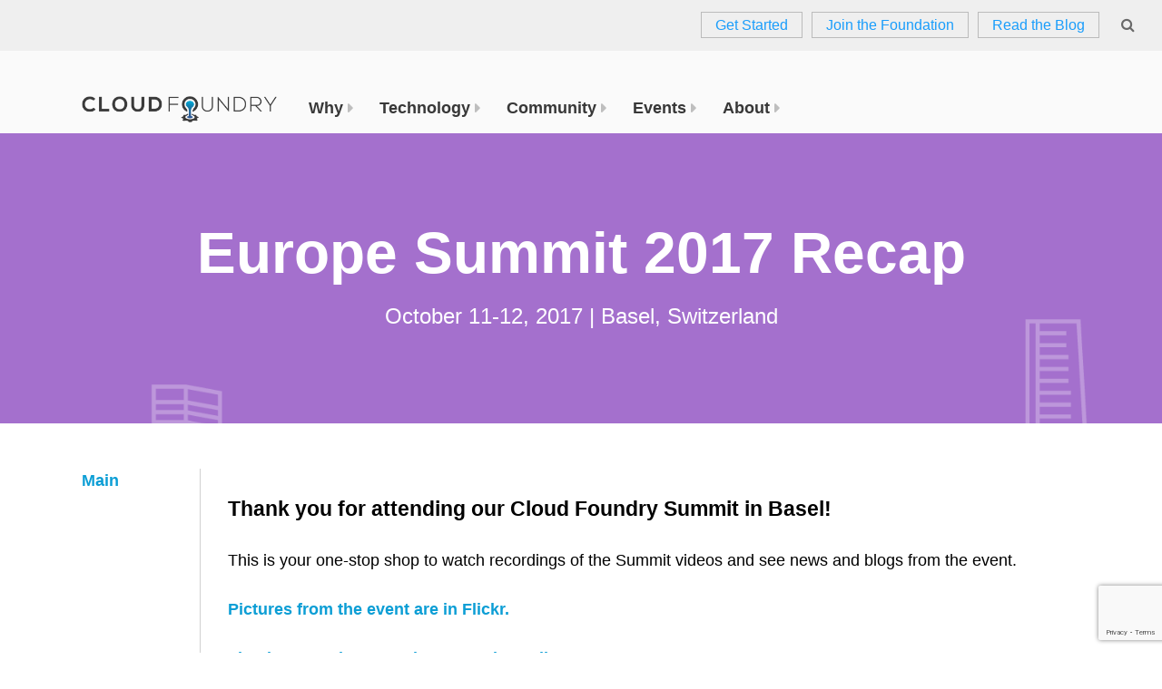

--- FILE ---
content_type: text/html; charset=UTF-8
request_url: https://www.cloudfoundry.org/event/eusummit2017/
body_size: 22678
content:
<!DOCTYPE html>
<html lang="en-US" class="no-js">
<head>
    <!-- Google Tag Manager -->
    <script defer src="/js/gtm.js"></script>
    <!-- End Google Tag Manager -->
	<meta charset="UTF-8"><script type="text/javascript">(window.NREUM||(NREUM={})).init={ajax:{deny_list:["bam.nr-data.net"]},feature_flags:["soft_nav"]};(window.NREUM||(NREUM={})).loader_config={licenseKey:"c5641bafea",applicationID:"52317987",browserID:"52318507"};;/*! For license information please see nr-loader-rum-1.308.0.min.js.LICENSE.txt */
(()=>{var e,t,r={163:(e,t,r)=>{"use strict";r.d(t,{j:()=>E});var n=r(384),i=r(1741);var a=r(2555);r(860).K7.genericEvents;const s="experimental.resources",o="register",c=e=>{if(!e||"string"!=typeof e)return!1;try{document.createDocumentFragment().querySelector(e)}catch{return!1}return!0};var d=r(2614),u=r(944),l=r(8122);const f="[data-nr-mask]",g=e=>(0,l.a)(e,(()=>{const e={feature_flags:[],experimental:{allow_registered_children:!1,resources:!1},mask_selector:"*",block_selector:"[data-nr-block]",mask_input_options:{color:!1,date:!1,"datetime-local":!1,email:!1,month:!1,number:!1,range:!1,search:!1,tel:!1,text:!1,time:!1,url:!1,week:!1,textarea:!1,select:!1,password:!0}};return{ajax:{deny_list:void 0,block_internal:!0,enabled:!0,autoStart:!0},api:{get allow_registered_children(){return e.feature_flags.includes(o)||e.experimental.allow_registered_children},set allow_registered_children(t){e.experimental.allow_registered_children=t},duplicate_registered_data:!1},browser_consent_mode:{enabled:!1},distributed_tracing:{enabled:void 0,exclude_newrelic_header:void 0,cors_use_newrelic_header:void 0,cors_use_tracecontext_headers:void 0,allowed_origins:void 0},get feature_flags(){return e.feature_flags},set feature_flags(t){e.feature_flags=t},generic_events:{enabled:!0,autoStart:!0},harvest:{interval:30},jserrors:{enabled:!0,autoStart:!0},logging:{enabled:!0,autoStart:!0},metrics:{enabled:!0,autoStart:!0},obfuscate:void 0,page_action:{enabled:!0},page_view_event:{enabled:!0,autoStart:!0},page_view_timing:{enabled:!0,autoStart:!0},performance:{capture_marks:!1,capture_measures:!1,capture_detail:!0,resources:{get enabled(){return e.feature_flags.includes(s)||e.experimental.resources},set enabled(t){e.experimental.resources=t},asset_types:[],first_party_domains:[],ignore_newrelic:!0}},privacy:{cookies_enabled:!0},proxy:{assets:void 0,beacon:void 0},session:{expiresMs:d.wk,inactiveMs:d.BB},session_replay:{autoStart:!0,enabled:!1,preload:!1,sampling_rate:10,error_sampling_rate:100,collect_fonts:!1,inline_images:!1,fix_stylesheets:!0,mask_all_inputs:!0,get mask_text_selector(){return e.mask_selector},set mask_text_selector(t){c(t)?e.mask_selector="".concat(t,",").concat(f):""===t||null===t?e.mask_selector=f:(0,u.R)(5,t)},get block_class(){return"nr-block"},get ignore_class(){return"nr-ignore"},get mask_text_class(){return"nr-mask"},get block_selector(){return e.block_selector},set block_selector(t){c(t)?e.block_selector+=",".concat(t):""!==t&&(0,u.R)(6,t)},get mask_input_options(){return e.mask_input_options},set mask_input_options(t){t&&"object"==typeof t?e.mask_input_options={...t,password:!0}:(0,u.R)(7,t)}},session_trace:{enabled:!0,autoStart:!0},soft_navigations:{enabled:!0,autoStart:!0},spa:{enabled:!0,autoStart:!0},ssl:void 0,user_actions:{enabled:!0,elementAttributes:["id","className","tagName","type"]}}})());var p=r(6154),m=r(9324);let h=0;const v={buildEnv:m.F3,distMethod:m.Xs,version:m.xv,originTime:p.WN},b={consented:!1},y={appMetadata:{},get consented(){return this.session?.state?.consent||b.consented},set consented(e){b.consented=e},customTransaction:void 0,denyList:void 0,disabled:!1,harvester:void 0,isolatedBacklog:!1,isRecording:!1,loaderType:void 0,maxBytes:3e4,obfuscator:void 0,onerror:void 0,ptid:void 0,releaseIds:{},session:void 0,timeKeeper:void 0,registeredEntities:[],jsAttributesMetadata:{bytes:0},get harvestCount(){return++h}},_=e=>{const t=(0,l.a)(e,y),r=Object.keys(v).reduce((e,t)=>(e[t]={value:v[t],writable:!1,configurable:!0,enumerable:!0},e),{});return Object.defineProperties(t,r)};var w=r(5701);const x=e=>{const t=e.startsWith("http");e+="/",r.p=t?e:"https://"+e};var R=r(7836),k=r(3241);const A={accountID:void 0,trustKey:void 0,agentID:void 0,licenseKey:void 0,applicationID:void 0,xpid:void 0},S=e=>(0,l.a)(e,A),T=new Set;function E(e,t={},r,s){let{init:o,info:c,loader_config:d,runtime:u={},exposed:l=!0}=t;if(!c){const e=(0,n.pV)();o=e.init,c=e.info,d=e.loader_config}e.init=g(o||{}),e.loader_config=S(d||{}),c.jsAttributes??={},p.bv&&(c.jsAttributes.isWorker=!0),e.info=(0,a.D)(c);const f=e.init,m=[c.beacon,c.errorBeacon];T.has(e.agentIdentifier)||(f.proxy.assets&&(x(f.proxy.assets),m.push(f.proxy.assets)),f.proxy.beacon&&m.push(f.proxy.beacon),e.beacons=[...m],function(e){const t=(0,n.pV)();Object.getOwnPropertyNames(i.W.prototype).forEach(r=>{const n=i.W.prototype[r];if("function"!=typeof n||"constructor"===n)return;let a=t[r];e[r]&&!1!==e.exposed&&"micro-agent"!==e.runtime?.loaderType&&(t[r]=(...t)=>{const n=e[r](...t);return a?a(...t):n})})}(e),(0,n.US)("activatedFeatures",w.B)),u.denyList=[...f.ajax.deny_list||[],...f.ajax.block_internal?m:[]],u.ptid=e.agentIdentifier,u.loaderType=r,e.runtime=_(u),T.has(e.agentIdentifier)||(e.ee=R.ee.get(e.agentIdentifier),e.exposed=l,(0,k.W)({agentIdentifier:e.agentIdentifier,drained:!!w.B?.[e.agentIdentifier],type:"lifecycle",name:"initialize",feature:void 0,data:e.config})),T.add(e.agentIdentifier)}},384:(e,t,r)=>{"use strict";r.d(t,{NT:()=>s,US:()=>u,Zm:()=>o,bQ:()=>d,dV:()=>c,pV:()=>l});var n=r(6154),i=r(1863),a=r(1910);const s={beacon:"bam.nr-data.net",errorBeacon:"bam.nr-data.net"};function o(){return n.gm.NREUM||(n.gm.NREUM={}),void 0===n.gm.newrelic&&(n.gm.newrelic=n.gm.NREUM),n.gm.NREUM}function c(){let e=o();return e.o||(e.o={ST:n.gm.setTimeout,SI:n.gm.setImmediate||n.gm.setInterval,CT:n.gm.clearTimeout,XHR:n.gm.XMLHttpRequest,REQ:n.gm.Request,EV:n.gm.Event,PR:n.gm.Promise,MO:n.gm.MutationObserver,FETCH:n.gm.fetch,WS:n.gm.WebSocket},(0,a.i)(...Object.values(e.o))),e}function d(e,t){let r=o();r.initializedAgents??={},t.initializedAt={ms:(0,i.t)(),date:new Date},r.initializedAgents[e]=t}function u(e,t){o()[e]=t}function l(){return function(){let e=o();const t=e.info||{};e.info={beacon:s.beacon,errorBeacon:s.errorBeacon,...t}}(),function(){let e=o();const t=e.init||{};e.init={...t}}(),c(),function(){let e=o();const t=e.loader_config||{};e.loader_config={...t}}(),o()}},782:(e,t,r)=>{"use strict";r.d(t,{T:()=>n});const n=r(860).K7.pageViewTiming},860:(e,t,r)=>{"use strict";r.d(t,{$J:()=>u,K7:()=>c,P3:()=>d,XX:()=>i,Yy:()=>o,df:()=>a,qY:()=>n,v4:()=>s});const n="events",i="jserrors",a="browser/blobs",s="rum",o="browser/logs",c={ajax:"ajax",genericEvents:"generic_events",jserrors:i,logging:"logging",metrics:"metrics",pageAction:"page_action",pageViewEvent:"page_view_event",pageViewTiming:"page_view_timing",sessionReplay:"session_replay",sessionTrace:"session_trace",softNav:"soft_navigations",spa:"spa"},d={[c.pageViewEvent]:1,[c.pageViewTiming]:2,[c.metrics]:3,[c.jserrors]:4,[c.spa]:5,[c.ajax]:6,[c.sessionTrace]:7,[c.softNav]:8,[c.sessionReplay]:9,[c.logging]:10,[c.genericEvents]:11},u={[c.pageViewEvent]:s,[c.pageViewTiming]:n,[c.ajax]:n,[c.spa]:n,[c.softNav]:n,[c.metrics]:i,[c.jserrors]:i,[c.sessionTrace]:a,[c.sessionReplay]:a,[c.logging]:o,[c.genericEvents]:"ins"}},944:(e,t,r)=>{"use strict";r.d(t,{R:()=>i});var n=r(3241);function i(e,t){"function"==typeof console.debug&&(console.debug("New Relic Warning: https://github.com/newrelic/newrelic-browser-agent/blob/main/docs/warning-codes.md#".concat(e),t),(0,n.W)({agentIdentifier:null,drained:null,type:"data",name:"warn",feature:"warn",data:{code:e,secondary:t}}))}},1687:(e,t,r)=>{"use strict";r.d(t,{Ak:()=>d,Ze:()=>f,x3:()=>u});var n=r(3241),i=r(7836),a=r(3606),s=r(860),o=r(2646);const c={};function d(e,t){const r={staged:!1,priority:s.P3[t]||0};l(e),c[e].get(t)||c[e].set(t,r)}function u(e,t){e&&c[e]&&(c[e].get(t)&&c[e].delete(t),p(e,t,!1),c[e].size&&g(e))}function l(e){if(!e)throw new Error("agentIdentifier required");c[e]||(c[e]=new Map)}function f(e="",t="feature",r=!1){if(l(e),!e||!c[e].get(t)||r)return p(e,t);c[e].get(t).staged=!0,g(e)}function g(e){const t=Array.from(c[e]);t.every(([e,t])=>t.staged)&&(t.sort((e,t)=>e[1].priority-t[1].priority),t.forEach(([t])=>{c[e].delete(t),p(e,t)}))}function p(e,t,r=!0){const s=e?i.ee.get(e):i.ee,c=a.i.handlers;if(!s.aborted&&s.backlog&&c){if((0,n.W)({agentIdentifier:e,type:"lifecycle",name:"drain",feature:t}),r){const e=s.backlog[t],r=c[t];if(r){for(let t=0;e&&t<e.length;++t)m(e[t],r);Object.entries(r).forEach(([e,t])=>{Object.values(t||{}).forEach(t=>{t[0]?.on&&t[0]?.context()instanceof o.y&&t[0].on(e,t[1])})})}}s.isolatedBacklog||delete c[t],s.backlog[t]=null,s.emit("drain-"+t,[])}}function m(e,t){var r=e[1];Object.values(t[r]||{}).forEach(t=>{var r=e[0];if(t[0]===r){var n=t[1],i=e[3],a=e[2];n.apply(i,a)}})}},1738:(e,t,r)=>{"use strict";r.d(t,{U:()=>g,Y:()=>f});var n=r(3241),i=r(9908),a=r(1863),s=r(944),o=r(5701),c=r(3969),d=r(8362),u=r(860),l=r(4261);function f(e,t,r,a){const f=a||r;!f||f[e]&&f[e]!==d.d.prototype[e]||(f[e]=function(){(0,i.p)(c.xV,["API/"+e+"/called"],void 0,u.K7.metrics,r.ee),(0,n.W)({agentIdentifier:r.agentIdentifier,drained:!!o.B?.[r.agentIdentifier],type:"data",name:"api",feature:l.Pl+e,data:{}});try{return t.apply(this,arguments)}catch(e){(0,s.R)(23,e)}})}function g(e,t,r,n,s){const o=e.info;null===r?delete o.jsAttributes[t]:o.jsAttributes[t]=r,(s||null===r)&&(0,i.p)(l.Pl+n,[(0,a.t)(),t,r],void 0,"session",e.ee)}},1741:(e,t,r)=>{"use strict";r.d(t,{W:()=>a});var n=r(944),i=r(4261);class a{#e(e,...t){if(this[e]!==a.prototype[e])return this[e](...t);(0,n.R)(35,e)}addPageAction(e,t){return this.#e(i.hG,e,t)}register(e){return this.#e(i.eY,e)}recordCustomEvent(e,t){return this.#e(i.fF,e,t)}setPageViewName(e,t){return this.#e(i.Fw,e,t)}setCustomAttribute(e,t,r){return this.#e(i.cD,e,t,r)}noticeError(e,t){return this.#e(i.o5,e,t)}setUserId(e,t=!1){return this.#e(i.Dl,e,t)}setApplicationVersion(e){return this.#e(i.nb,e)}setErrorHandler(e){return this.#e(i.bt,e)}addRelease(e,t){return this.#e(i.k6,e,t)}log(e,t){return this.#e(i.$9,e,t)}start(){return this.#e(i.d3)}finished(e){return this.#e(i.BL,e)}recordReplay(){return this.#e(i.CH)}pauseReplay(){return this.#e(i.Tb)}addToTrace(e){return this.#e(i.U2,e)}setCurrentRouteName(e){return this.#e(i.PA,e)}interaction(e){return this.#e(i.dT,e)}wrapLogger(e,t,r){return this.#e(i.Wb,e,t,r)}measure(e,t){return this.#e(i.V1,e,t)}consent(e){return this.#e(i.Pv,e)}}},1863:(e,t,r)=>{"use strict";function n(){return Math.floor(performance.now())}r.d(t,{t:()=>n})},1910:(e,t,r)=>{"use strict";r.d(t,{i:()=>a});var n=r(944);const i=new Map;function a(...e){return e.every(e=>{if(i.has(e))return i.get(e);const t="function"==typeof e?e.toString():"",r=t.includes("[native code]"),a=t.includes("nrWrapper");return r||a||(0,n.R)(64,e?.name||t),i.set(e,r),r})}},2555:(e,t,r)=>{"use strict";r.d(t,{D:()=>o,f:()=>s});var n=r(384),i=r(8122);const a={beacon:n.NT.beacon,errorBeacon:n.NT.errorBeacon,licenseKey:void 0,applicationID:void 0,sa:void 0,queueTime:void 0,applicationTime:void 0,ttGuid:void 0,user:void 0,account:void 0,product:void 0,extra:void 0,jsAttributes:{},userAttributes:void 0,atts:void 0,transactionName:void 0,tNamePlain:void 0};function s(e){try{return!!e.licenseKey&&!!e.errorBeacon&&!!e.applicationID}catch(e){return!1}}const o=e=>(0,i.a)(e,a)},2614:(e,t,r)=>{"use strict";r.d(t,{BB:()=>s,H3:()=>n,g:()=>d,iL:()=>c,tS:()=>o,uh:()=>i,wk:()=>a});const n="NRBA",i="SESSION",a=144e5,s=18e5,o={STARTED:"session-started",PAUSE:"session-pause",RESET:"session-reset",RESUME:"session-resume",UPDATE:"session-update"},c={SAME_TAB:"same-tab",CROSS_TAB:"cross-tab"},d={OFF:0,FULL:1,ERROR:2}},2646:(e,t,r)=>{"use strict";r.d(t,{y:()=>n});class n{constructor(e){this.contextId=e}}},2843:(e,t,r)=>{"use strict";r.d(t,{G:()=>a,u:()=>i});var n=r(3878);function i(e,t=!1,r,i){(0,n.DD)("visibilitychange",function(){if(t)return void("hidden"===document.visibilityState&&e());e(document.visibilityState)},r,i)}function a(e,t,r){(0,n.sp)("pagehide",e,t,r)}},3241:(e,t,r)=>{"use strict";r.d(t,{W:()=>a});var n=r(6154);const i="newrelic";function a(e={}){try{n.gm.dispatchEvent(new CustomEvent(i,{detail:e}))}catch(e){}}},3606:(e,t,r)=>{"use strict";r.d(t,{i:()=>a});var n=r(9908);a.on=s;var i=a.handlers={};function a(e,t,r,a){s(a||n.d,i,e,t,r)}function s(e,t,r,i,a){a||(a="feature"),e||(e=n.d);var s=t[a]=t[a]||{};(s[r]=s[r]||[]).push([e,i])}},3878:(e,t,r)=>{"use strict";function n(e,t){return{capture:e,passive:!1,signal:t}}function i(e,t,r=!1,i){window.addEventListener(e,t,n(r,i))}function a(e,t,r=!1,i){document.addEventListener(e,t,n(r,i))}r.d(t,{DD:()=>a,jT:()=>n,sp:()=>i})},3969:(e,t,r)=>{"use strict";r.d(t,{TZ:()=>n,XG:()=>o,rs:()=>i,xV:()=>s,z_:()=>a});const n=r(860).K7.metrics,i="sm",a="cm",s="storeSupportabilityMetrics",o="storeEventMetrics"},4234:(e,t,r)=>{"use strict";r.d(t,{W:()=>a});var n=r(7836),i=r(1687);class a{constructor(e,t){this.agentIdentifier=e,this.ee=n.ee.get(e),this.featureName=t,this.blocked=!1}deregisterDrain(){(0,i.x3)(this.agentIdentifier,this.featureName)}}},4261:(e,t,r)=>{"use strict";r.d(t,{$9:()=>d,BL:()=>o,CH:()=>g,Dl:()=>_,Fw:()=>y,PA:()=>h,Pl:()=>n,Pv:()=>k,Tb:()=>l,U2:()=>a,V1:()=>R,Wb:()=>x,bt:()=>b,cD:()=>v,d3:()=>w,dT:()=>c,eY:()=>p,fF:()=>f,hG:()=>i,k6:()=>s,nb:()=>m,o5:()=>u});const n="api-",i="addPageAction",a="addToTrace",s="addRelease",o="finished",c="interaction",d="log",u="noticeError",l="pauseReplay",f="recordCustomEvent",g="recordReplay",p="register",m="setApplicationVersion",h="setCurrentRouteName",v="setCustomAttribute",b="setErrorHandler",y="setPageViewName",_="setUserId",w="start",x="wrapLogger",R="measure",k="consent"},5289:(e,t,r)=>{"use strict";r.d(t,{GG:()=>s,Qr:()=>c,sB:()=>o});var n=r(3878),i=r(6389);function a(){return"undefined"==typeof document||"complete"===document.readyState}function s(e,t){if(a())return e();const r=(0,i.J)(e),s=setInterval(()=>{a()&&(clearInterval(s),r())},500);(0,n.sp)("load",r,t)}function o(e){if(a())return e();(0,n.DD)("DOMContentLoaded",e)}function c(e){if(a())return e();(0,n.sp)("popstate",e)}},5607:(e,t,r)=>{"use strict";r.d(t,{W:()=>n});const n=(0,r(9566).bz)()},5701:(e,t,r)=>{"use strict";r.d(t,{B:()=>a,t:()=>s});var n=r(3241);const i=new Set,a={};function s(e,t){const r=t.agentIdentifier;a[r]??={},e&&"object"==typeof e&&(i.has(r)||(t.ee.emit("rumresp",[e]),a[r]=e,i.add(r),(0,n.W)({agentIdentifier:r,loaded:!0,drained:!0,type:"lifecycle",name:"load",feature:void 0,data:e})))}},6154:(e,t,r)=>{"use strict";r.d(t,{OF:()=>c,RI:()=>i,WN:()=>u,bv:()=>a,eN:()=>l,gm:()=>s,mw:()=>o,sb:()=>d});var n=r(1863);const i="undefined"!=typeof window&&!!window.document,a="undefined"!=typeof WorkerGlobalScope&&("undefined"!=typeof self&&self instanceof WorkerGlobalScope&&self.navigator instanceof WorkerNavigator||"undefined"!=typeof globalThis&&globalThis instanceof WorkerGlobalScope&&globalThis.navigator instanceof WorkerNavigator),s=i?window:"undefined"!=typeof WorkerGlobalScope&&("undefined"!=typeof self&&self instanceof WorkerGlobalScope&&self||"undefined"!=typeof globalThis&&globalThis instanceof WorkerGlobalScope&&globalThis),o=Boolean("hidden"===s?.document?.visibilityState),c=/iPad|iPhone|iPod/.test(s.navigator?.userAgent),d=c&&"undefined"==typeof SharedWorker,u=((()=>{const e=s.navigator?.userAgent?.match(/Firefox[/\s](\d+\.\d+)/);Array.isArray(e)&&e.length>=2&&e[1]})(),Date.now()-(0,n.t)()),l=()=>"undefined"!=typeof PerformanceNavigationTiming&&s?.performance?.getEntriesByType("navigation")?.[0]?.responseStart},6389:(e,t,r)=>{"use strict";function n(e,t=500,r={}){const n=r?.leading||!1;let i;return(...r)=>{n&&void 0===i&&(e.apply(this,r),i=setTimeout(()=>{i=clearTimeout(i)},t)),n||(clearTimeout(i),i=setTimeout(()=>{e.apply(this,r)},t))}}function i(e){let t=!1;return(...r)=>{t||(t=!0,e.apply(this,r))}}r.d(t,{J:()=>i,s:()=>n})},6630:(e,t,r)=>{"use strict";r.d(t,{T:()=>n});const n=r(860).K7.pageViewEvent},7699:(e,t,r)=>{"use strict";r.d(t,{It:()=>a,KC:()=>o,No:()=>i,qh:()=>s});var n=r(860);const i=16e3,a=1e6,s="SESSION_ERROR",o={[n.K7.logging]:!0,[n.K7.genericEvents]:!1,[n.K7.jserrors]:!1,[n.K7.ajax]:!1}},7836:(e,t,r)=>{"use strict";r.d(t,{P:()=>o,ee:()=>c});var n=r(384),i=r(8990),a=r(2646),s=r(5607);const o="nr@context:".concat(s.W),c=function e(t,r){var n={},s={},u={},l=!1;try{l=16===r.length&&d.initializedAgents?.[r]?.runtime.isolatedBacklog}catch(e){}var f={on:p,addEventListener:p,removeEventListener:function(e,t){var r=n[e];if(!r)return;for(var i=0;i<r.length;i++)r[i]===t&&r.splice(i,1)},emit:function(e,r,n,i,a){!1!==a&&(a=!0);if(c.aborted&&!i)return;t&&a&&t.emit(e,r,n);var o=g(n);m(e).forEach(e=>{e.apply(o,r)});var d=v()[s[e]];d&&d.push([f,e,r,o]);return o},get:h,listeners:m,context:g,buffer:function(e,t){const r=v();if(t=t||"feature",f.aborted)return;Object.entries(e||{}).forEach(([e,n])=>{s[n]=t,t in r||(r[t]=[])})},abort:function(){f._aborted=!0,Object.keys(f.backlog).forEach(e=>{delete f.backlog[e]})},isBuffering:function(e){return!!v()[s[e]]},debugId:r,backlog:l?{}:t&&"object"==typeof t.backlog?t.backlog:{},isolatedBacklog:l};return Object.defineProperty(f,"aborted",{get:()=>{let e=f._aborted||!1;return e||(t&&(e=t.aborted),e)}}),f;function g(e){return e&&e instanceof a.y?e:e?(0,i.I)(e,o,()=>new a.y(o)):new a.y(o)}function p(e,t){n[e]=m(e).concat(t)}function m(e){return n[e]||[]}function h(t){return u[t]=u[t]||e(f,t)}function v(){return f.backlog}}(void 0,"globalEE"),d=(0,n.Zm)();d.ee||(d.ee=c)},8122:(e,t,r)=>{"use strict";r.d(t,{a:()=>i});var n=r(944);function i(e,t){try{if(!e||"object"!=typeof e)return(0,n.R)(3);if(!t||"object"!=typeof t)return(0,n.R)(4);const r=Object.create(Object.getPrototypeOf(t),Object.getOwnPropertyDescriptors(t)),a=0===Object.keys(r).length?e:r;for(let s in a)if(void 0!==e[s])try{if(null===e[s]){r[s]=null;continue}Array.isArray(e[s])&&Array.isArray(t[s])?r[s]=Array.from(new Set([...e[s],...t[s]])):"object"==typeof e[s]&&"object"==typeof t[s]?r[s]=i(e[s],t[s]):r[s]=e[s]}catch(e){r[s]||(0,n.R)(1,e)}return r}catch(e){(0,n.R)(2,e)}}},8362:(e,t,r)=>{"use strict";r.d(t,{d:()=>a});var n=r(9566),i=r(1741);class a extends i.W{agentIdentifier=(0,n.LA)(16)}},8374:(e,t,r)=>{r.nc=(()=>{try{return document?.currentScript?.nonce}catch(e){}return""})()},8990:(e,t,r)=>{"use strict";r.d(t,{I:()=>i});var n=Object.prototype.hasOwnProperty;function i(e,t,r){if(n.call(e,t))return e[t];var i=r();if(Object.defineProperty&&Object.keys)try{return Object.defineProperty(e,t,{value:i,writable:!0,enumerable:!1}),i}catch(e){}return e[t]=i,i}},9324:(e,t,r)=>{"use strict";r.d(t,{F3:()=>i,Xs:()=>a,xv:()=>n});const n="1.308.0",i="PROD",a="CDN"},9566:(e,t,r)=>{"use strict";r.d(t,{LA:()=>o,bz:()=>s});var n=r(6154);const i="xxxxxxxx-xxxx-4xxx-yxxx-xxxxxxxxxxxx";function a(e,t){return e?15&e[t]:16*Math.random()|0}function s(){const e=n.gm?.crypto||n.gm?.msCrypto;let t,r=0;return e&&e.getRandomValues&&(t=e.getRandomValues(new Uint8Array(30))),i.split("").map(e=>"x"===e?a(t,r++).toString(16):"y"===e?(3&a()|8).toString(16):e).join("")}function o(e){const t=n.gm?.crypto||n.gm?.msCrypto;let r,i=0;t&&t.getRandomValues&&(r=t.getRandomValues(new Uint8Array(e)));const s=[];for(var o=0;o<e;o++)s.push(a(r,i++).toString(16));return s.join("")}},9908:(e,t,r)=>{"use strict";r.d(t,{d:()=>n,p:()=>i});var n=r(7836).ee.get("handle");function i(e,t,r,i,a){a?(a.buffer([e],i),a.emit(e,t,r)):(n.buffer([e],i),n.emit(e,t,r))}}},n={};function i(e){var t=n[e];if(void 0!==t)return t.exports;var a=n[e]={exports:{}};return r[e](a,a.exports,i),a.exports}i.m=r,i.d=(e,t)=>{for(var r in t)i.o(t,r)&&!i.o(e,r)&&Object.defineProperty(e,r,{enumerable:!0,get:t[r]})},i.f={},i.e=e=>Promise.all(Object.keys(i.f).reduce((t,r)=>(i.f[r](e,t),t),[])),i.u=e=>"nr-rum-1.308.0.min.js",i.o=(e,t)=>Object.prototype.hasOwnProperty.call(e,t),e={},t="NRBA-1.308.0.PROD:",i.l=(r,n,a,s)=>{if(e[r])e[r].push(n);else{var o,c;if(void 0!==a)for(var d=document.getElementsByTagName("script"),u=0;u<d.length;u++){var l=d[u];if(l.getAttribute("src")==r||l.getAttribute("data-webpack")==t+a){o=l;break}}if(!o){c=!0;var f={296:"sha512-+MIMDsOcckGXa1EdWHqFNv7P+JUkd5kQwCBr3KE6uCvnsBNUrdSt4a/3/L4j4TxtnaMNjHpza2/erNQbpacJQA=="};(o=document.createElement("script")).charset="utf-8",i.nc&&o.setAttribute("nonce",i.nc),o.setAttribute("data-webpack",t+a),o.src=r,0!==o.src.indexOf(window.location.origin+"/")&&(o.crossOrigin="anonymous"),f[s]&&(o.integrity=f[s])}e[r]=[n];var g=(t,n)=>{o.onerror=o.onload=null,clearTimeout(p);var i=e[r];if(delete e[r],o.parentNode&&o.parentNode.removeChild(o),i&&i.forEach(e=>e(n)),t)return t(n)},p=setTimeout(g.bind(null,void 0,{type:"timeout",target:o}),12e4);o.onerror=g.bind(null,o.onerror),o.onload=g.bind(null,o.onload),c&&document.head.appendChild(o)}},i.r=e=>{"undefined"!=typeof Symbol&&Symbol.toStringTag&&Object.defineProperty(e,Symbol.toStringTag,{value:"Module"}),Object.defineProperty(e,"__esModule",{value:!0})},i.p="https://js-agent.newrelic.com/",(()=>{var e={374:0,840:0};i.f.j=(t,r)=>{var n=i.o(e,t)?e[t]:void 0;if(0!==n)if(n)r.push(n[2]);else{var a=new Promise((r,i)=>n=e[t]=[r,i]);r.push(n[2]=a);var s=i.p+i.u(t),o=new Error;i.l(s,r=>{if(i.o(e,t)&&(0!==(n=e[t])&&(e[t]=void 0),n)){var a=r&&("load"===r.type?"missing":r.type),s=r&&r.target&&r.target.src;o.message="Loading chunk "+t+" failed: ("+a+": "+s+")",o.name="ChunkLoadError",o.type=a,o.request=s,n[1](o)}},"chunk-"+t,t)}};var t=(t,r)=>{var n,a,[s,o,c]=r,d=0;if(s.some(t=>0!==e[t])){for(n in o)i.o(o,n)&&(i.m[n]=o[n]);if(c)c(i)}for(t&&t(r);d<s.length;d++)a=s[d],i.o(e,a)&&e[a]&&e[a][0](),e[a]=0},r=self["webpackChunk:NRBA-1.308.0.PROD"]=self["webpackChunk:NRBA-1.308.0.PROD"]||[];r.forEach(t.bind(null,0)),r.push=t.bind(null,r.push.bind(r))})(),(()=>{"use strict";i(8374);var e=i(8362),t=i(860);const r=Object.values(t.K7);var n=i(163);var a=i(9908),s=i(1863),o=i(4261),c=i(1738);var d=i(1687),u=i(4234),l=i(5289),f=i(6154),g=i(944),p=i(384);const m=e=>f.RI&&!0===e?.privacy.cookies_enabled;function h(e){return!!(0,p.dV)().o.MO&&m(e)&&!0===e?.session_trace.enabled}var v=i(6389),b=i(7699);class y extends u.W{constructor(e,t){super(e.agentIdentifier,t),this.agentRef=e,this.abortHandler=void 0,this.featAggregate=void 0,this.loadedSuccessfully=void 0,this.onAggregateImported=new Promise(e=>{this.loadedSuccessfully=e}),this.deferred=Promise.resolve(),!1===e.init[this.featureName].autoStart?this.deferred=new Promise((t,r)=>{this.ee.on("manual-start-all",(0,v.J)(()=>{(0,d.Ak)(e.agentIdentifier,this.featureName),t()}))}):(0,d.Ak)(e.agentIdentifier,t)}importAggregator(e,t,r={}){if(this.featAggregate)return;const n=async()=>{let n;await this.deferred;try{if(m(e.init)){const{setupAgentSession:t}=await i.e(296).then(i.bind(i,3305));n=t(e)}}catch(e){(0,g.R)(20,e),this.ee.emit("internal-error",[e]),(0,a.p)(b.qh,[e],void 0,this.featureName,this.ee)}try{if(!this.#t(this.featureName,n,e.init))return(0,d.Ze)(this.agentIdentifier,this.featureName),void this.loadedSuccessfully(!1);const{Aggregate:i}=await t();this.featAggregate=new i(e,r),e.runtime.harvester.initializedAggregates.push(this.featAggregate),this.loadedSuccessfully(!0)}catch(e){(0,g.R)(34,e),this.abortHandler?.(),(0,d.Ze)(this.agentIdentifier,this.featureName,!0),this.loadedSuccessfully(!1),this.ee&&this.ee.abort()}};f.RI?(0,l.GG)(()=>n(),!0):n()}#t(e,r,n){if(this.blocked)return!1;switch(e){case t.K7.sessionReplay:return h(n)&&!!r;case t.K7.sessionTrace:return!!r;default:return!0}}}var _=i(6630),w=i(2614),x=i(3241);class R extends y{static featureName=_.T;constructor(e){var t;super(e,_.T),this.setupInspectionEvents(e.agentIdentifier),t=e,(0,c.Y)(o.Fw,function(e,r){"string"==typeof e&&("/"!==e.charAt(0)&&(e="/"+e),t.runtime.customTransaction=(r||"http://custom.transaction")+e,(0,a.p)(o.Pl+o.Fw,[(0,s.t)()],void 0,void 0,t.ee))},t),this.importAggregator(e,()=>i.e(296).then(i.bind(i,3943)))}setupInspectionEvents(e){const t=(t,r)=>{t&&(0,x.W)({agentIdentifier:e,timeStamp:t.timeStamp,loaded:"complete"===t.target.readyState,type:"window",name:r,data:t.target.location+""})};(0,l.sB)(e=>{t(e,"DOMContentLoaded")}),(0,l.GG)(e=>{t(e,"load")}),(0,l.Qr)(e=>{t(e,"navigate")}),this.ee.on(w.tS.UPDATE,(t,r)=>{(0,x.W)({agentIdentifier:e,type:"lifecycle",name:"session",data:r})})}}class k extends e.d{constructor(e){var t;(super(),f.gm)?(this.features={},(0,p.bQ)(this.agentIdentifier,this),this.desiredFeatures=new Set(e.features||[]),this.desiredFeatures.add(R),(0,n.j)(this,e,e.loaderType||"agent"),t=this,(0,c.Y)(o.cD,function(e,r,n=!1){if("string"==typeof e){if(["string","number","boolean"].includes(typeof r)||null===r)return(0,c.U)(t,e,r,o.cD,n);(0,g.R)(40,typeof r)}else(0,g.R)(39,typeof e)},t),function(e){(0,c.Y)(o.Dl,function(t,r=!1){if("string"!=typeof t&&null!==t)return void(0,g.R)(41,typeof t);const n=e.info.jsAttributes["enduser.id"];r&&null!=n&&n!==t?(0,a.p)(o.Pl+"setUserIdAndResetSession",[t],void 0,"session",e.ee):(0,c.U)(e,"enduser.id",t,o.Dl,!0)},e)}(this),function(e){(0,c.Y)(o.nb,function(t){if("string"==typeof t||null===t)return(0,c.U)(e,"application.version",t,o.nb,!1);(0,g.R)(42,typeof t)},e)}(this),function(e){(0,c.Y)(o.d3,function(){e.ee.emit("manual-start-all")},e)}(this),function(e){(0,c.Y)(o.Pv,function(t=!0){if("boolean"==typeof t){if((0,a.p)(o.Pl+o.Pv,[t],void 0,"session",e.ee),e.runtime.consented=t,t){const t=e.features.page_view_event;t.onAggregateImported.then(e=>{const r=t.featAggregate;e&&!r.sentRum&&r.sendRum()})}}else(0,g.R)(65,typeof t)},e)}(this),this.run()):(0,g.R)(21)}get config(){return{info:this.info,init:this.init,loader_config:this.loader_config,runtime:this.runtime}}get api(){return this}run(){try{const e=function(e){const t={};return r.forEach(r=>{t[r]=!!e[r]?.enabled}),t}(this.init),n=[...this.desiredFeatures];n.sort((e,r)=>t.P3[e.featureName]-t.P3[r.featureName]),n.forEach(r=>{if(!e[r.featureName]&&r.featureName!==t.K7.pageViewEvent)return;if(r.featureName===t.K7.spa)return void(0,g.R)(67);const n=function(e){switch(e){case t.K7.ajax:return[t.K7.jserrors];case t.K7.sessionTrace:return[t.K7.ajax,t.K7.pageViewEvent];case t.K7.sessionReplay:return[t.K7.sessionTrace];case t.K7.pageViewTiming:return[t.K7.pageViewEvent];default:return[]}}(r.featureName).filter(e=>!(e in this.features));n.length>0&&(0,g.R)(36,{targetFeature:r.featureName,missingDependencies:n}),this.features[r.featureName]=new r(this)})}catch(e){(0,g.R)(22,e);for(const e in this.features)this.features[e].abortHandler?.();const t=(0,p.Zm)();delete t.initializedAgents[this.agentIdentifier]?.features,delete this.sharedAggregator;return t.ee.get(this.agentIdentifier).abort(),!1}}}var A=i(2843),S=i(782);class T extends y{static featureName=S.T;constructor(e){super(e,S.T),f.RI&&((0,A.u)(()=>(0,a.p)("docHidden",[(0,s.t)()],void 0,S.T,this.ee),!0),(0,A.G)(()=>(0,a.p)("winPagehide",[(0,s.t)()],void 0,S.T,this.ee)),this.importAggregator(e,()=>i.e(296).then(i.bind(i,2117))))}}var E=i(3969);class I extends y{static featureName=E.TZ;constructor(e){super(e,E.TZ),f.RI&&document.addEventListener("securitypolicyviolation",e=>{(0,a.p)(E.xV,["Generic/CSPViolation/Detected"],void 0,this.featureName,this.ee)}),this.importAggregator(e,()=>i.e(296).then(i.bind(i,9623)))}}new k({features:[R,T,I],loaderType:"lite"})})()})();</script>
    <meta name="google-site-verification" content="NULfWMQ-sOUgITcwluos3xdUvTPqK7VVyQMg1hiM7pg" />
    <meta name="viewport" content="width=device-width, initial-scale=1">
    <link rel="apple-touch-icon" sizes="180x180" href="/wp-content/themes/cloudfoundry/imgs/favicons/apple-icon-180x180.png">
    <link rel="icon" type="image/png" sizes="192x192"  href="/wp-content/themes/cloudfoundry/imgs/favicons/android-icon-192x192.png">
    <link rel="profile" href="http://gmpg.org/xfn/11">
        <!-- Preload fonts -->
    <link rel="preconnect" href="https://fonts.googleapis.com">
    <link rel="preconnect" href="https://fonts.gstatic.com" crossorigin>
    
    <link href="/wp-content/themes/cloudfoundry/tt-main-2025-02-03-1502.css" rel="stylesheet" type="text/css" />
    <meta name='robots' content='index, follow, max-image-preview:large, max-snippet:-1, max-video-preview:-1' />

	<title>Cloud Foundry Summit Europe 2017 – Basel, Switzerland</title>
	<meta name="description" content="Cloud Foundry Summit is Europe&#039;s largest multi-cloud event for developers and business leaders. Explore the recap of the Europe 2017 Summit." />
	<link rel="canonical" href="https://www.cloudfoundry.org/event/eusummit2017/" />
	<meta property="og:locale" content="en_US" />
	<meta property="og:type" content="article" />
	<meta property="og:title" content="Cloud Foundry Summit Europe 2017 – Basel, Switzerland" />
	<meta property="og:description" content="Cloud Foundry Summit is Europe&#039;s largest multi-cloud event for developers and business leaders. Explore the recap of the Europe 2017 Summit." />
	<meta property="og:url" content="https://www.cloudfoundry.org/event/eusummit2017/" />
	<meta property="og:site_name" content="Cloud Foundry" />
	<meta property="article:publisher" content="https://www.facebook.com/cloudfoundry" />
	<meta property="article:modified_time" content="2025-05-30T01:04:21+00:00" />
	<meta property="og:image" content="https://www.cloudfoundry.org/wp-content/uploads/2012/02/CFS_EU17_Digital_v1_ac_Website_1500x1000.png" />
	<meta property="og:image:width" content="1500" />
	<meta property="og:image:height" content="1000" />
	<meta property="og:image:type" content="image/png" />
	<meta name="twitter:card" content="summary_large_image" />
	<meta name="twitter:site" content="@cloudfoundry" />
	<meta name="twitter:label1" content="Est. reading time" />
	<meta name="twitter:data1" content="1 minute" />
	<script type="application/ld+json" class="yoast-schema-graph">{"@context":"https://schema.org","@graph":[{"@type":"WebPage","@id":"https://www.cloudfoundry.org/event/eusummit2017/","url":"https://www.cloudfoundry.org/event/eusummit2017/","name":"Cloud Foundry Summit Europe 2017 – Basel, Switzerland","isPartOf":{"@id":"https://www.cloudfoundry.org/#website"},"primaryImageOfPage":{"@id":"https://www.cloudfoundry.org/event/eusummit2017/#primaryimage"},"image":{"@id":"https://www.cloudfoundry.org/event/eusummit2017/#primaryimage"},"thumbnailUrl":"https://www.cloudfoundry.org/wp-content/uploads/2012/02/CFS_EU17_Digital_v1_ac_Website_1500x1000.png","datePublished":"2016-12-20T07:26:27+00:00","dateModified":"2025-05-30T01:04:21+00:00","description":"Cloud Foundry Summit is Europe's largest multi-cloud event for developers and business leaders. Explore the recap of the Europe 2017 Summit.","breadcrumb":{"@id":"https://www.cloudfoundry.org/event/eusummit2017/#breadcrumb"},"inLanguage":"en-US","potentialAction":[{"@type":"ReadAction","target":["https://www.cloudfoundry.org/event/eusummit2017/"]}]},{"@type":"ImageObject","inLanguage":"en-US","@id":"https://www.cloudfoundry.org/event/eusummit2017/#primaryimage","url":"https://www.cloudfoundry.org/wp-content/uploads/2012/02/CFS_EU17_Digital_v1_ac_Website_1500x1000.png","contentUrl":"https://www.cloudfoundry.org/wp-content/uploads/2012/02/CFS_EU17_Digital_v1_ac_Website_1500x1000.png","width":1500,"height":1000},{"@type":"BreadcrumbList","@id":"https://www.cloudfoundry.org/event/eusummit2017/#breadcrumb","itemListElement":[{"@type":"ListItem","position":1,"name":"Home","item":"https://www.cloudfoundry.org/"},{"@type":"ListItem","position":2,"name":"Europe Summit 2017 Recap"}]},{"@type":"WebSite","@id":"https://www.cloudfoundry.org/#website","url":"https://www.cloudfoundry.org/","name":"Cloud Foundry","description":"The industry standard cloud application platform","publisher":{"@id":"https://www.cloudfoundry.org/#organization"},"potentialAction":[{"@type":"SearchAction","target":{"@type":"EntryPoint","urlTemplate":"https://www.cloudfoundry.org/?s={search_term_string}"},"query-input":"required name=search_term_string"}],"inLanguage":"en-US"},{"@type":"Organization","@id":"https://www.cloudfoundry.org/#organization","name":"Cloud Foundry","url":"https://www.cloudfoundry.org/","logo":{"@type":"ImageObject","inLanguage":"en-US","@id":"https://www.cloudfoundry.org/#/schema/logo/image/","url":"https://www.cloudfoundry.org/wp-content/uploads/2017/01/CF-logo.png","contentUrl":"https://www.cloudfoundry.org/wp-content/uploads/2017/01/CF-logo.png","width":500,"height":66,"caption":"Cloud Foundry"},"image":{"@id":"https://www.cloudfoundry.org/#/schema/logo/image/"},"sameAs":["https://www.facebook.com/cloudfoundry","https://x.com/cloudfoundry","https://www.linkedin.com/company/cloud-foundry","https://www.youtube.com/user/CloudFoundry"]}]}</script>


<link rel='dns-prefetch' href='//ajax.googleapis.com' />
<style id='classic-theme-styles-inline-css' type='text/css'>
/*! This file is auto-generated */
.wp-block-button__link{color:#fff;background-color:#32373c;border-radius:9999px;box-shadow:none;text-decoration:none;padding:calc(.667em + 2px) calc(1.333em + 2px);font-size:1.125em}.wp-block-file__button{background:#32373c;color:#fff;text-decoration:none}
</style>
<style id='global-styles-inline-css' type='text/css'>
body{--wp--preset--color--black: #000000;--wp--preset--color--cyan-bluish-gray: #abb8c3;--wp--preset--color--white: #ffffff;--wp--preset--color--pale-pink: #f78da7;--wp--preset--color--vivid-red: #cf2e2e;--wp--preset--color--luminous-vivid-orange: #ff6900;--wp--preset--color--luminous-vivid-amber: #fcb900;--wp--preset--color--light-green-cyan: #7bdcb5;--wp--preset--color--vivid-green-cyan: #00d084;--wp--preset--color--pale-cyan-blue: #8ed1fc;--wp--preset--color--vivid-cyan-blue: #0693e3;--wp--preset--color--vivid-purple: #9b51e0;--wp--preset--gradient--vivid-cyan-blue-to-vivid-purple: linear-gradient(135deg,rgba(6,147,227,1) 0%,rgb(155,81,224) 100%);--wp--preset--gradient--light-green-cyan-to-vivid-green-cyan: linear-gradient(135deg,rgb(122,220,180) 0%,rgb(0,208,130) 100%);--wp--preset--gradient--luminous-vivid-amber-to-luminous-vivid-orange: linear-gradient(135deg,rgba(252,185,0,1) 0%,rgba(255,105,0,1) 100%);--wp--preset--gradient--luminous-vivid-orange-to-vivid-red: linear-gradient(135deg,rgba(255,105,0,1) 0%,rgb(207,46,46) 100%);--wp--preset--gradient--very-light-gray-to-cyan-bluish-gray: linear-gradient(135deg,rgb(238,238,238) 0%,rgb(169,184,195) 100%);--wp--preset--gradient--cool-to-warm-spectrum: linear-gradient(135deg,rgb(74,234,220) 0%,rgb(151,120,209) 20%,rgb(207,42,186) 40%,rgb(238,44,130) 60%,rgb(251,105,98) 80%,rgb(254,248,76) 100%);--wp--preset--gradient--blush-light-purple: linear-gradient(135deg,rgb(255,206,236) 0%,rgb(152,150,240) 100%);--wp--preset--gradient--blush-bordeaux: linear-gradient(135deg,rgb(254,205,165) 0%,rgb(254,45,45) 50%,rgb(107,0,62) 100%);--wp--preset--gradient--luminous-dusk: linear-gradient(135deg,rgb(255,203,112) 0%,rgb(199,81,192) 50%,rgb(65,88,208) 100%);--wp--preset--gradient--pale-ocean: linear-gradient(135deg,rgb(255,245,203) 0%,rgb(182,227,212) 50%,rgb(51,167,181) 100%);--wp--preset--gradient--electric-grass: linear-gradient(135deg,rgb(202,248,128) 0%,rgb(113,206,126) 100%);--wp--preset--gradient--midnight: linear-gradient(135deg,rgb(2,3,129) 0%,rgb(40,116,252) 100%);--wp--preset--font-size--small: 13px;--wp--preset--font-size--medium: 20px;--wp--preset--font-size--large: 36px;--wp--preset--font-size--x-large: 42px;--wp--preset--spacing--20: 0.44rem;--wp--preset--spacing--30: 0.67rem;--wp--preset--spacing--40: 1rem;--wp--preset--spacing--50: 1.5rem;--wp--preset--spacing--60: 2.25rem;--wp--preset--spacing--70: 3.38rem;--wp--preset--spacing--80: 5.06rem;--wp--preset--shadow--natural: 6px 6px 9px rgba(0, 0, 0, 0.2);--wp--preset--shadow--deep: 12px 12px 50px rgba(0, 0, 0, 0.4);--wp--preset--shadow--sharp: 6px 6px 0px rgba(0, 0, 0, 0.2);--wp--preset--shadow--outlined: 6px 6px 0px -3px rgba(255, 255, 255, 1), 6px 6px rgba(0, 0, 0, 1);--wp--preset--shadow--crisp: 6px 6px 0px rgba(0, 0, 0, 1);}:where(.is-layout-flex){gap: 0.5em;}:where(.is-layout-grid){gap: 0.5em;}body .is-layout-flow > .alignleft{float: left;margin-inline-start: 0;margin-inline-end: 2em;}body .is-layout-flow > .alignright{float: right;margin-inline-start: 2em;margin-inline-end: 0;}body .is-layout-flow > .aligncenter{margin-left: auto !important;margin-right: auto !important;}body .is-layout-constrained > .alignleft{float: left;margin-inline-start: 0;margin-inline-end: 2em;}body .is-layout-constrained > .alignright{float: right;margin-inline-start: 2em;margin-inline-end: 0;}body .is-layout-constrained > .aligncenter{margin-left: auto !important;margin-right: auto !important;}body .is-layout-constrained > :where(:not(.alignleft):not(.alignright):not(.alignfull)){max-width: var(--wp--style--global--content-size);margin-left: auto !important;margin-right: auto !important;}body .is-layout-constrained > .alignwide{max-width: var(--wp--style--global--wide-size);}body .is-layout-flex{display: flex;}body .is-layout-flex{flex-wrap: wrap;align-items: center;}body .is-layout-flex > *{margin: 0;}body .is-layout-grid{display: grid;}body .is-layout-grid > *{margin: 0;}:where(.wp-block-columns.is-layout-flex){gap: 2em;}:where(.wp-block-columns.is-layout-grid){gap: 2em;}:where(.wp-block-post-template.is-layout-flex){gap: 1.25em;}:where(.wp-block-post-template.is-layout-grid){gap: 1.25em;}.has-black-color{color: var(--wp--preset--color--black) !important;}.has-cyan-bluish-gray-color{color: var(--wp--preset--color--cyan-bluish-gray) !important;}.has-white-color{color: var(--wp--preset--color--white) !important;}.has-pale-pink-color{color: var(--wp--preset--color--pale-pink) !important;}.has-vivid-red-color{color: var(--wp--preset--color--vivid-red) !important;}.has-luminous-vivid-orange-color{color: var(--wp--preset--color--luminous-vivid-orange) !important;}.has-luminous-vivid-amber-color{color: var(--wp--preset--color--luminous-vivid-amber) !important;}.has-light-green-cyan-color{color: var(--wp--preset--color--light-green-cyan) !important;}.has-vivid-green-cyan-color{color: var(--wp--preset--color--vivid-green-cyan) !important;}.has-pale-cyan-blue-color{color: var(--wp--preset--color--pale-cyan-blue) !important;}.has-vivid-cyan-blue-color{color: var(--wp--preset--color--vivid-cyan-blue) !important;}.has-vivid-purple-color{color: var(--wp--preset--color--vivid-purple) !important;}.has-black-background-color{background-color: var(--wp--preset--color--black) !important;}.has-cyan-bluish-gray-background-color{background-color: var(--wp--preset--color--cyan-bluish-gray) !important;}.has-white-background-color{background-color: var(--wp--preset--color--white) !important;}.has-pale-pink-background-color{background-color: var(--wp--preset--color--pale-pink) !important;}.has-vivid-red-background-color{background-color: var(--wp--preset--color--vivid-red) !important;}.has-luminous-vivid-orange-background-color{background-color: var(--wp--preset--color--luminous-vivid-orange) !important;}.has-luminous-vivid-amber-background-color{background-color: var(--wp--preset--color--luminous-vivid-amber) !important;}.has-light-green-cyan-background-color{background-color: var(--wp--preset--color--light-green-cyan) !important;}.has-vivid-green-cyan-background-color{background-color: var(--wp--preset--color--vivid-green-cyan) !important;}.has-pale-cyan-blue-background-color{background-color: var(--wp--preset--color--pale-cyan-blue) !important;}.has-vivid-cyan-blue-background-color{background-color: var(--wp--preset--color--vivid-cyan-blue) !important;}.has-vivid-purple-background-color{background-color: var(--wp--preset--color--vivid-purple) !important;}.has-black-border-color{border-color: var(--wp--preset--color--black) !important;}.has-cyan-bluish-gray-border-color{border-color: var(--wp--preset--color--cyan-bluish-gray) !important;}.has-white-border-color{border-color: var(--wp--preset--color--white) !important;}.has-pale-pink-border-color{border-color: var(--wp--preset--color--pale-pink) !important;}.has-vivid-red-border-color{border-color: var(--wp--preset--color--vivid-red) !important;}.has-luminous-vivid-orange-border-color{border-color: var(--wp--preset--color--luminous-vivid-orange) !important;}.has-luminous-vivid-amber-border-color{border-color: var(--wp--preset--color--luminous-vivid-amber) !important;}.has-light-green-cyan-border-color{border-color: var(--wp--preset--color--light-green-cyan) !important;}.has-vivid-green-cyan-border-color{border-color: var(--wp--preset--color--vivid-green-cyan) !important;}.has-pale-cyan-blue-border-color{border-color: var(--wp--preset--color--pale-cyan-blue) !important;}.has-vivid-cyan-blue-border-color{border-color: var(--wp--preset--color--vivid-cyan-blue) !important;}.has-vivid-purple-border-color{border-color: var(--wp--preset--color--vivid-purple) !important;}.has-vivid-cyan-blue-to-vivid-purple-gradient-background{background: var(--wp--preset--gradient--vivid-cyan-blue-to-vivid-purple) !important;}.has-light-green-cyan-to-vivid-green-cyan-gradient-background{background: var(--wp--preset--gradient--light-green-cyan-to-vivid-green-cyan) !important;}.has-luminous-vivid-amber-to-luminous-vivid-orange-gradient-background{background: var(--wp--preset--gradient--luminous-vivid-amber-to-luminous-vivid-orange) !important;}.has-luminous-vivid-orange-to-vivid-red-gradient-background{background: var(--wp--preset--gradient--luminous-vivid-orange-to-vivid-red) !important;}.has-very-light-gray-to-cyan-bluish-gray-gradient-background{background: var(--wp--preset--gradient--very-light-gray-to-cyan-bluish-gray) !important;}.has-cool-to-warm-spectrum-gradient-background{background: var(--wp--preset--gradient--cool-to-warm-spectrum) !important;}.has-blush-light-purple-gradient-background{background: var(--wp--preset--gradient--blush-light-purple) !important;}.has-blush-bordeaux-gradient-background{background: var(--wp--preset--gradient--blush-bordeaux) !important;}.has-luminous-dusk-gradient-background{background: var(--wp--preset--gradient--luminous-dusk) !important;}.has-pale-ocean-gradient-background{background: var(--wp--preset--gradient--pale-ocean) !important;}.has-electric-grass-gradient-background{background: var(--wp--preset--gradient--electric-grass) !important;}.has-midnight-gradient-background{background: var(--wp--preset--gradient--midnight) !important;}.has-small-font-size{font-size: var(--wp--preset--font-size--small) !important;}.has-medium-font-size{font-size: var(--wp--preset--font-size--medium) !important;}.has-large-font-size{font-size: var(--wp--preset--font-size--large) !important;}.has-x-large-font-size{font-size: var(--wp--preset--font-size--x-large) !important;}
.wp-block-navigation a:where(:not(.wp-element-button)){color: inherit;}
:where(.wp-block-post-template.is-layout-flex){gap: 1.25em;}:where(.wp-block-post-template.is-layout-grid){gap: 1.25em;}
:where(.wp-block-columns.is-layout-flex){gap: 2em;}:where(.wp-block-columns.is-layout-grid){gap: 2em;}
.wp-block-pullquote{font-size: 1.5em;line-height: 1.6;}
</style>
<script type="text/javascript" src="https://ajax.googleapis.com/ajax/libs/jquery/3.3.1/jquery.min.js?ver=6.5.2" id="jquery-js"></script>
<link rel='shortlink' href='https://www.cloudfoundry.org/?p=173' />
    <link href="https://fonts.googleapis.com/css2?family=Figtree:wght@300;400;700&display=swap" rel="stylesheet"> 
    <script>
        jQuery(function(){
            // defer loading of the stylesheet to render the page faster 
            jQuery('head').append(jQuery('<link rel="stylesheet" href="//maxcdn.bootstrapcdn.com/font-awesome/4.7.0/css/font-awesome.min.css" />')); 
        });
    </script>
    <script src="https://www.google.com/recaptcha/enterprise.js?render=6LfsmLMoAAAAAGFo9ZfRPdLtGI2YRhfTPg51Pq8Q" async defer></script>

    </head>

<body class="event-template-default single single-event postid-173 no-sidebar">
<div class="hide-me">
    <img width="1200" height="800" src="https://www.cloudfoundry.org/wp-content/uploads/2012/02/CFS_EU17_Digital_v1_ac_Website_1500x1000-1200x800.png" class="attachment-post-thumbnail size-post-thumbnail wp-post-image" alt="" decoding="async" fetchpriority="high" srcset="https://www.cloudfoundry.org/wp-content/uploads/2012/02/CFS_EU17_Digital_v1_ac_Website_1500x1000-1200x800.png 1200w, https://www.cloudfoundry.org/wp-content/uploads/2012/02/CFS_EU17_Digital_v1_ac_Website_1500x1000-300x200.png 300w, https://www.cloudfoundry.org/wp-content/uploads/2012/02/CFS_EU17_Digital_v1_ac_Website_1500x1000-768x512.png 768w, https://www.cloudfoundry.org/wp-content/uploads/2012/02/CFS_EU17_Digital_v1_ac_Website_1500x1000-1024x683.png 1024w, https://www.cloudfoundry.org/wp-content/uploads/2012/02/CFS_EU17_Digital_v1_ac_Website_1500x1000.png 1500w" sizes="(max-width: 1200px) 100vw, 1200px" /></div>
<div class="search-form-overlay desktop-show">
  <form role="search" method="get" id="searchform" class="searchform" action="https://www.cloudfoundry.org/" >
      <div>
        <label class="screen-reader-text" for="s">Search for:</label><input type="text" value="" name="s" id="s" placeholder="Search" /><button type="submit" id="btn-blog-search" class="fa fa-lg fa-search"></button>
      </div>
    </form></div><!-- .search-form -->

<script>
jQuery(function(){
    var $ = jQuery.noConflict();
    $('.sub-menu').hover(
        function(){
            $(this).prev('.top-level-link').addClass('child-hovered');
        }, function() {
            $(this).prev('.top-level-link').removeClass('child-hovered');
        }
    );
});
</script>
<div id="page" class="site">
	<div class="site-inner">
	    <header id="masthead" class="site-header" role="banner">
            <div class="topbar-nav">
                <nav class="topbar-navigation cf" role="navigation" aria-label="Top Bar Menu">
                    <a href="https://www.cloudfoundry.org/get-started/">Get Started</a><a href=" https://www.cloudfoundry.org/membership/">Join the Foundation</a><a href="https://www.cloudfoundry.org/blog/">Read the Blog</a>                    <i id="search-toggle" class="fa fa-search search-btn" aria-hidden="true"></i></button>
                </nav><!-- .topbar-navigation -->
            </div>
            <div id="2019-header" class="">
                <div class="site-header-main inner">
                    <div class="site-branding left mobile-logo">
                        <a href="https://www.cloudfoundry.org/" rel="home"><img id="main-logo" src="https://www.cloudfoundry.org/wp-content/uploads/2017/01/CFF_Logo_rgb.png" alt="Logo" /></a>
                    </div><!-- .site-branding -->

                    <button id="nav-toggle" class="nav-toggle mobile-show"><i class="fa fa-bars" aria-hidden="true"></i></button>

                    <div id="site-header-menu" class="site-header-menu desktop-show">
                        <nav id="site-navigation" class="main-navigation" role="navigation" aria-label="Primary Menu">
                            <ul id="menu-main-menu" class="primary-menu">
                            <li class="site-branding">
                                <a href="https://www.cloudfoundry.org/" rel="home"><img id="main-logo" src="https://www.cloudfoundry.org/wp-content/uploads/2017/01/CFF_Logo_rgb.png" alt="Logo" /></a>
                            </li><!-- .site-branding -->
                                                                    <li class="has-children Why">
                                        <a href="#" class="top-level-link">Why</a>
                                                                                    <div class="sub-menu cf sub-nav_link_column">
                                                <div class="sub-menu-col title-col text-center relative">
                                                    <div class="drip-gear-logo text-center"><img loading="lazy" src="/img/drip-gear.png" /></div>
                                                    <div class="vertical-middle nav-title">
                                                        <h2>Why</h2>
                                                    </div>
                                                </div>
                                                <div class="link-columns cf">
                                                                                                                                                                        <div class="sub-menu-col sub-nav_link_column">
                                                                                                                                    <a class="" href="/why-cloud-foundry/" target="">Why Cloud Foundry</a>
                                                                                                                                                                                                </div>
                                                         <!-- end here -->
                                                                                                                                                                        <div class="sub-menu-col sub-nav_link_column">
                                                                                                                                    <a class="" href="/get-started/#gs-training" target="">Resources</a>
                                                                                                                                                                                                        <a class="" href="/research/" target="">Industry Research</a>
                                                                                                                                                                                                        <a class="" href="/user-stories/" target="">User Stories</a>
                                                                                                                                                                                                </div>
                                                         <!-- end here -->
                                                                                                    </div>
                                            </div>
                                                                            </li>
                                                                    <li class="has-children Technology">
                                        <a href="#" class="top-level-link">Technology</a>
                                                                                    <div class="sub-menu cf sub-nav_link_column">
                                                <div class="sub-menu-col title-col text-center relative">
                                                    <div class="drip-gear-logo text-center"><img loading="lazy" src="/img/drip-gear.png" /></div>
                                                    <div class="vertical-middle nav-title">
                                                        <h2>Technology</h2>
                                                    </div>
                                                </div>
                                                <div class="link-columns cf">
                                                                                                                                                                        <div class="sub-menu-col sub-nav_link_column">
                                                                                                                                    <a class="" href="https://www.cloudfoundry.org/technology/korifi/" target="">Cloud Foundry Korifi</a>
                                                                                                                                                                                                        <a class="" href="https://paketo.io/" target="_blank">Paketo</a>
                                                                                                                                                                                                        <a class="" href="/technology/open-service-broker-api/" target="">Open Service Broker API</a>
                                                                                                                                                                                                        <a class="" href="/working-groups/" target="">Working Groups</a>
                                                                                                                                                                                                </div>
                                                         <!-- end here -->
                                                                                                                                                                        <div class="sub-menu-col sub-nav_link_column">
                                                                                                                                    <a class="" href="/get-started/#gs-documentation" target="">Documentation</a>
                                                                                                                                                                                                        <a class="" href="/security/" target="">Security Advisories</a>
                                                                                                                                                                                                </div>
                                                         <!-- end here -->
                                                                                                    </div>
                                            </div>
                                                                            </li>
                                                                    <li class="has-children Community">
                                        <a href="#" class="top-level-link">Community</a>
                                                                                    <div class="sub-menu cf sub-nav_link_column">
                                                <div class="sub-menu-col title-col text-center relative">
                                                    <div class="drip-gear-logo text-center"><img loading="lazy" src="/img/drip-gear.png" /></div>
                                                    <div class="vertical-middle nav-title">
                                                        <h2>Community</h2>
                                                    </div>
                                                </div>
                                                <div class="link-columns cf">
                                                                                                                                                                        <div class="sub-menu-col sub-nav_link_column">
                                                                                                                                    <a class="" href="/community/" target="">Community Hub</a>
                                                                                                                                                                                                        <a class="" href="/community-calendar/" target="">Community Calendar</a>
                                                                                                                                                                                                </div>
                                                         <!-- end here -->
                                                                                                                                                                        <div class="sub-menu-col sub-nav_link_column">
                                                                                                                            </div>
                                                         <!-- end here -->
                                                                                                    </div>
                                            </div>
                                                                            </li>
                                                                    <li class="has-children Events">
                                        <a href="#" class="top-level-link">Events</a>
                                                                                    <div class="sub-menu cf sub-nav_link_column">
                                                <div class="sub-menu-col title-col text-center relative">
                                                    <div class="drip-gear-logo text-center"><img loading="lazy" src="/img/drip-gear.png" /></div>
                                                    <div class="vertical-middle nav-title">
                                                        <h2>Events</h2>
                                                    </div>
                                                </div>
                                                <div class="link-columns cf">
                                                                                                                                                                        <div class="sub-menu-col sub-nav_link_column">
                                                                                                                                    <a class="" href="/events/" target="">Events Home</a>
                                                                                                                                                                                                        <a class="" href="/webinars/" target="">Webinars</a>
                                                                                                                                                                                                        <a class="" href="https://www.cloudfoundry.org/hands-on-labs/" target="">Hands-on Labs</a>
                                                                                                                                                                                                        <a class="" href="/live-streams/" target="">Live Streams</a>
                                                                                                                                                                                                </div>
                                                         <!-- end here -->
                                                                                                                                                                        <div class="sub-menu-col sub-nav_link_column">
                                                                                                                                    <a class="" href="/events/#events-meetups" target="">Meetups</a>
                                                                                                                                                                                                        <a class="" href="/events-archive/" target="">Past Events</a>
                                                                                                                                                                                                </div>
                                                         <!-- end here -->
                                                                                                    </div>
                                            </div>
                                                                            </li>
                                                                    <li class="has-children About">
                                        <a href="#" class="top-level-link">About</a>
                                                                                    <div class="sub-menu cf sub-nav_link_column">
                                                <div class="sub-menu-col title-col text-center relative">
                                                    <div class="drip-gear-logo text-center"><img loading="lazy" src="/img/drip-gear.png" /></div>
                                                    <div class="vertical-middle nav-title">
                                                        <h2>About</h2>
                                                    </div>
                                                </div>
                                                <div class="link-columns cf">
                                                                                                                                                                        <div class="sub-menu-col sub-nav_link_column">
                                                                                                                                    <a class="has-subs" href="/foundation/" target="">The Foundation</a>
                                                                                                                                            <div class="child-links">
                                                                                                                                                        <a href="/culture/" class="child-link" target="">Culture</a>
                                                                                                                                                    <a href="/governing-board/" class="child-link" target="">Governing Board</a>
                                                                                                                                                    <a href="/leadership/" class="child-link" target="">Leadership</a>
                                                                                                                                                    <a href="/members/" class="child-link" target="">Members</a>
                                                                                                                                                    <a href="/governance/" class="child-link" target="">Governance</a>
                                                                                                                                                    <a href="/contact/" class="child-link" target="">Contact</a>
                                                                                                                                                </div>
                                                                                                                                                                                                </div>
                                                         <!-- end here -->
                                                                                                                                                                        <div class="sub-menu-col sub-nav_link_column">
                                                                                                                                    <a class="" href="/newsroom/" target="">Newsroom</a>
                                                                                                                                                                                                        <a class="" href="/newsletter/" target="">Newsletter</a>
                                                                                                                                                                                                        <a class="" href="/logo/" target="">Branding</a>
                                                                                                                                                                                                        <a class="" href="https://store-cloudfoundry.org" target="_blank">Swag Shop</a>
                                                                                                                                                                                                </div>
                                                         <!-- end here -->
                                                                                                    </div>
                                            </div>
                                                                            </li>
                                                                
                            </ul>
                        </nav><!-- .main-navigation -->
                        <div class="clearfix"></div>
                    </div><!-- .site-header-menu -->
                    <div class="clearfix"></div>
                </div><!-- .site-header-main -->
                <div id="site-header-mobile-menu" class="site-header-mobile-menu">
                    <div class="search-mobile-container">
                        <form role="search" method="get" id="searchform" class="searchform" action="https://www.cloudfoundry.org/" >
      <div>
        <label class="screen-reader-text" for="s">Search for:</label><input type="text" value="" name="s" id="s" placeholder="Search" /><button type="submit" id="btn-blog-search" class="fa fa-lg fa-search"></button>
      </div>
    </form>                    </div>
                    <div class="mob-top-nav text-center hide-me">
                        <a href="https://www.cloudfoundry.org/get-started/">Get Started</a><a href=" https://www.cloudfoundry.org/membership/">Join the Foundation</a><a href="https://www.cloudfoundry.org/blog/">Read the Blog</a>                    </div>
                    <nav id="site-mobile-navigation" class="main-mobile-navigation" role="navigation" aria-label="Primary Menu">
                        <ul>
                                                    <li class="has-children Why">
                                <a href="#" class="top-level-link">Why</a>
                                                                    <div class="sub-menu cf sub-nav_link_column">
                                        <div class="sub-menu-col title-col text-center relative">
                                            <div class="drip-gear-logo text-center"><img src="/img/drip-gear.png" /></div>
                                            <div class="vertical-middle nav-title">
                                                <h2>Why</h2>
                                            </div>
                                        </div>
                                        <div class="link-columns cf">
                                                                                                                                                <div class="sub-menu-col sub-nav_link_column">
                                                                                                                    <a class="parent-link " href="/why-cloud-foundry/" target="">Why Cloud Foundry</a>
                                                                                                                                                                        </div>
                                                 <!-- end here -->
                                                                                                                                                <div class="sub-menu-col sub-nav_link_column">
                                                                                                                    <a class="parent-link " href="/get-started/#gs-training" target="">Resources</a>
                                                                                                                                                                                <a class="parent-link " href="/research/" target="">Industry Research</a>
                                                                                                                                                                                <a class="parent-link " href="/user-stories/" target="">User Stories</a>
                                                                                                                                                                        </div>
                                                 <!-- end here -->
                                                                                    </div>
                                    </div>
                                                            </li>
                                                    <li class="has-children Technology">
                                <a href="#" class="top-level-link">Technology</a>
                                                                    <div class="sub-menu cf sub-nav_link_column">
                                        <div class="sub-menu-col title-col text-center relative">
                                            <div class="drip-gear-logo text-center"><img src="/img/drip-gear.png" /></div>
                                            <div class="vertical-middle nav-title">
                                                <h2>Technology</h2>
                                            </div>
                                        </div>
                                        <div class="link-columns cf">
                                                                                                                                                <div class="sub-menu-col sub-nav_link_column">
                                                                                                                    <a class="parent-link " href="https://www.cloudfoundry.org/technology/korifi/" target="">Cloud Foundry Korifi</a>
                                                                                                                                                                                <a class="parent-link " href="https://paketo.io/" target="_blank">Paketo</a>
                                                                                                                                                                                <a class="parent-link " href="/technology/open-service-broker-api/" target="">Open Service Broker API</a>
                                                                                                                                                                                <a class="parent-link " href="/working-groups/" target="">Working Groups</a>
                                                                                                                                                                        </div>
                                                 <!-- end here -->
                                                                                                                                                <div class="sub-menu-col sub-nav_link_column">
                                                                                                                    <a class="parent-link " href="/get-started/#gs-documentation" target="">Documentation</a>
                                                                                                                                                                                <a class="parent-link " href="/security/" target="">Security Advisories</a>
                                                                                                                                                                        </div>
                                                 <!-- end here -->
                                                                                    </div>
                                    </div>
                                                            </li>
                                                    <li class="has-children Community">
                                <a href="#" class="top-level-link">Community</a>
                                                                    <div class="sub-menu cf sub-nav_link_column">
                                        <div class="sub-menu-col title-col text-center relative">
                                            <div class="drip-gear-logo text-center"><img src="/img/drip-gear.png" /></div>
                                            <div class="vertical-middle nav-title">
                                                <h2>Community</h2>
                                            </div>
                                        </div>
                                        <div class="link-columns cf">
                                                                                                                                                <div class="sub-menu-col sub-nav_link_column">
                                                                                                                    <a class="parent-link " href="/community/" target="">Community Hub</a>
                                                                                                                                                                                <a class="parent-link " href="/community-calendar/" target="">Community Calendar</a>
                                                                                                                                                                        </div>
                                                 <!-- end here -->
                                                                                                                                                <div class="sub-menu-col sub-nav_link_column">
                                                                                                            </div>
                                                 <!-- end here -->
                                                                                    </div>
                                    </div>
                                                            </li>
                                                    <li class="has-children Events">
                                <a href="#" class="top-level-link">Events</a>
                                                                    <div class="sub-menu cf sub-nav_link_column">
                                        <div class="sub-menu-col title-col text-center relative">
                                            <div class="drip-gear-logo text-center"><img src="/img/drip-gear.png" /></div>
                                            <div class="vertical-middle nav-title">
                                                <h2>Events</h2>
                                            </div>
                                        </div>
                                        <div class="link-columns cf">
                                                                                                                                                <div class="sub-menu-col sub-nav_link_column">
                                                                                                                    <a class="parent-link " href="/events/" target="">Events Home</a>
                                                                                                                                                                                <a class="parent-link " href="/webinars/" target="">Webinars</a>
                                                                                                                                                                                <a class="parent-link " href="https://www.cloudfoundry.org/hands-on-labs/" target="">Hands-on Labs</a>
                                                                                                                                                                                <a class="parent-link " href="/live-streams/" target="">Live Streams</a>
                                                                                                                                                                        </div>
                                                 <!-- end here -->
                                                                                                                                                <div class="sub-menu-col sub-nav_link_column">
                                                                                                                    <a class="parent-link " href="/events/#events-meetups" target="">Meetups</a>
                                                                                                                                                                                <a class="parent-link " href="/events-archive/" target="">Past Events</a>
                                                                                                                                                                        </div>
                                                 <!-- end here -->
                                                                                    </div>
                                    </div>
                                                            </li>
                                                    <li class="has-children About">
                                <a href="#" class="top-level-link">About</a>
                                                                    <div class="sub-menu cf sub-nav_link_column">
                                        <div class="sub-menu-col title-col text-center relative">
                                            <div class="drip-gear-logo text-center"><img src="/img/drip-gear.png" /></div>
                                            <div class="vertical-middle nav-title">
                                                <h2>About</h2>
                                            </div>
                                        </div>
                                        <div class="link-columns cf">
                                                                                                                                                <div class="sub-menu-col sub-nav_link_column">
                                                                                                                    <a class="parent-link has-subs" href="/foundation/" target="">The Foundation</a>
                                                                                                                            <div class="child-links">
                                                                                                                                        <a href="/culture/" class="child-link" target="">Culture</a>
                                                                                                                                    <a href="/governing-board/" class="child-link" target="">Governing Board</a>
                                                                                                                                    <a href="/leadership/" class="child-link" target="">Leadership</a>
                                                                                                                                    <a href="/members/" class="child-link" target="">Members</a>
                                                                                                                                    <a href="/governance/" class="child-link" target="">Governance</a>
                                                                                                                                    <a href="/contact/" class="child-link" target="">Contact</a>
                                                                                                                                </div>
                                                                                                                                                                        </div>
                                                 <!-- end here -->
                                                                                                                                                <div class="sub-menu-col sub-nav_link_column">
                                                                                                                    <a class="parent-link " href="/newsroom/" target="">Newsroom</a>
                                                                                                                                                                                <a class="parent-link " href="/newsletter/" target="">Newsletter</a>
                                                                                                                                                                                <a class="parent-link " href="/logo/" target="">Branding</a>
                                                                                                                                                                                <a class="parent-link " href="https://store-cloudfoundry.org" target="_blank">Swag Shop</a>
                                                                                                                                                                        </div>
                                                 <!-- end here -->
                                                                                    </div>
                                    </div>
                                                            </li>
                                                </ul>
                    </nav><!-- .main-mobile-navigation -->
                </div><!-- .site-header-mobile-menu -->
            </div>  <!-- end 2019 header -->
            
        
        </header><!-- .site-header -->
        <div id="content" class="site-content">
 	    <script src="https://cdn.jsdelivr.net/npm/vue@2"></script>
    <link rel="preconnect" href="https://fonts.gstatic.com">
<link href="https://fonts.googleapis.com/css2?family=Roboto+Mono:wght@664&display=swap" rel="stylesheet">

<div id="primary" class="content-area single-event">
    
    <main id="main" class="site-main" role="main">
            <article id="post-173" class="post-173 event type-event status-publish has-post-thumbnail hentry">
                                <div class="hero-header bg-cover" style="background-image:url(https://www.cloudfoundry.org/wp-content/uploads/2012/02/CFS_EU17_Digital_v1_ac_Website_1500x1000.png);">
                        <div class="hero-content events-hero">
                            <h1 class="hero-headline">Europe Summit 2017 Recap</h1>
                                                                                                <p class="event-date-location">October 11-12, 2017 | Basel, Switzerland</p>
                                                                                                                                            </div>
                        <div class="black-op-bkg"></div>
                    </div><!-- end hero -->
                    <div class="row event-row cf">  
                        <div class="inner cf">
                            <div class="col-sm-3 event-sidebar">
                                <div class="menu-container">
                                    <ul class="event-custom-menu li-none">
                                        <li><a href="#" class="active-event-subpage">Main</a></li>
                                                                            </ul>
                                </div>
                            </div>
                    
                            <div class="entry-content col-sm-9 event-content">
                                <div class="event-info desktop-show"></div>
                                <div class="event-description"><h2>Thank you for attending our Cloud Foundry Summit in Basel!</h2>
<p>This is your one-stop shop to watch recordings of the Summit videos and see news and blogs from the event.</p>
<p><a href="https://www.flickr.com/photos/133185724@N04/albums/72157687220289910">Pictures from the event are in Flickr.</a></p>
<p><a href="https://www.cloudfoundry.org/event/nasummit2018/">Thank you and see you in Boston in April!</a></p>
<h3 style="text-align: left">Summit Video Playlist</h3>
<p style="text-align: left">There are over 100 keynotes and breakout sessions available to watch. Click top-left to see all.</p>
<h3>Announcements &amp; Coverage</h3>
<p>Check here for a roundup of news, blogs, and other content from the Foundation and its members.</p>
<div class="cf event-coverage">
<div class="float50 pad-right">
<h6>Foundation News</h6>
<ul>
<li><a href="https://cloudfoundry.org/third-annual-cloud-foundry-european-summit-begins-today-in-basel/">Third Annual Cloud Foundry European Summit Begins Today in Basel</a></li>
<li><a href="https://cloudfoundry.org/cloud-foundry-launches-container-runtime-default-container-deployment-method-cloud-foundry-using-kubernetes-bosh/">Cloud Foundry Launches “Container Runtime” as Default Container Deployment Method for Cloud Foundry Using Kubernetes and BOSH</a></li>
<li><a href="https://cloudfoundry.org/snyk-joins-cloud-foundry-foundation/">Snyk Joins Cloud Foundry Foundation</a></li>
<li><a href="https://cloudfoundry.org/cloud-foundry-launches-online-marketplace-expanding-ecosystem/">Cloud Foundry Launches Online Marketplace for Expanding Ecosystem</a></li>
<li><a href="https://cloudfoundry.org/cloud-foundry-power-user-the-home-depot-joins-foundation-as-gold-member/">Cloud Foundry Power User The Home Depot Joins Foundation as Gold Member</a></li>
<li><a href="https://cloudfoundry.org/global-survey-finds-cloud-foundry-application-runtime-cuts-development-cycles-improves-flexibility-saves-money/">Global Survey Finds Cloud Foundry Application Runtime Cuts Development Cycles, Improves Flexibility and Saves Money</a></li>
</ul>
</div>
<div class="float50 pad-left">
<h5><em><strong>News Coverage</strong></em></h5>
<ul>
<li>DataCenter Insider: <a href="https://www.datacenter-insider.de/neue-container-runtime-und-neuer-online-markplatz-fuer-cloud-foundry-a-652862/">Neue Container Runtime und neuer Online-Markplatz für Cloud Foundry</a></li>
<li>RedMonk: <a href="https://redmonk.com/jgovernor/2017/10/11/some-thoughts-on-cloud-foundry-summit/">Some thoughts on Cloud Foundry Summit</a></li>
<li>TechCrunch: <a href="https://techcrunch.com/2017/10/12/new-cloud-foundry-project-helps-its-developers-run-their-cloud-apps-on-their-laptops/">New Cloud Foundry project helps its developers run their cloud apps on their laptops</a></li>
<li>Pro-Linux.de: <a href="https://www.pro-linux.de/news/1/25231/cloud-foundry-erh%C3%A4lt-neue-container-laufzeitumgebung.html">Cloud Foundry erhält neue Container-Laufzeitumgebung</a></li>
<li>ItProUK: <a href="http://www.itpro.co.uk/cloud-computing/29701/cloud-foundry-unveils-cloud-foundry-container-runtime">Cloud Foundry unveils Cloud Foundry Container Runtime</a></li>
<li>Computerworld UK: <a href="https://www.computerworlduk.com/applications/cloud-foundry-reveals-growth-global-scale-in-first-user-survey-3665278/">Cloud Foundry reveals growth and global scale in first user survey</a></li>
<li>siliconANGLE: <a href="https://siliconangle.com/blog/2017/10/11/cloud-foundry-gets-new-container-toolkit-co-developed-by-google/">Cloud Foundry gets new software container toolkit codeveloped by Google</a></li>
<li>Jaxenter: <a href="https://jaxenter.de/women-tech-abby-kearns-62994">Women in Tech: Vielfalt sichert Innovation</a></li>
<li>LeMagIT: <a href="http://www.lemagit.fr/actualites/450428050/Cloud-Foundry-Summit-BOSH-devient-aussi-un-standard-pour-deployer-Kubernetes">Cloud Foundry Summit : BOSH devient aussi un standard pour déployer Kubernetes</a></li>
<li>SDxCentral: <a href="https://www.sdxcentral.com/articles/news/cloud-foundry-morphs-kubo-into-container-runtime/2017/10/">Cloud Foundry Morphs Kubo into Container Runtime</a></li>
<li>TechCrunch: <a href="https://techcrunch.com/2017/10/11/cloud-foundry-launches-its-online-marketplace-and-adds-native-kubernetes-support/">Cloud Foundry adds native Kubernetes support for running containers</a></li>
</ul>
</div>
</div>
</div>
                                                                                                                                    <div class="sponsors">
                                        <h3>Sponsors</h3>
                                                                                                                            <h4>Platinum</h4>
                                            <div class="sponsors-container">
                                                                                                                                                            <a href="https://pivotal.io/" target="_blank">
                                                                                                                                                                <img src="https://www.cloudfoundry.org/wp-content/uploads/2017/01/pivotal-logo-mint-lg.png" />
                                                                                                                                                                </a>
                                                                                                                                                                                                                <a href="https://www.sap.com/index.html" target="_blank">
                                                                                                                                                                <img src="https://www.cloudfoundry.org/wp-content/uploads/2017/05/SAP-large.jpg" />
                                                                                                                                                                </a>
                                                                                                                                                                                                                <a href="https://www.swisscom.ch/en/business.html" target="_blank">
                                                                                                                                                                <img src="https://www.cloudfoundry.org/wp-content/uploads/2017/03/swisscom_logo.png" />
                                                                                                                                                                </a>
                                                                                                                                                </div><!-- .sponsors-container -->
                                        
                                                                                    <h4>Gold</h4>
                                            <div class="sponsors-container">
                                                                                                                                                            <a href="https://www.anynines.com/" target="_blank">
                                                                                                                                                                <img src="https://www.cloudfoundry.org/wp-content/uploads/2017/01/anynines-logo-orange.png" />
                                                                                                                                                                </a>
                                                                                                                                                                                                                <a href="https://www.datadoghq.com/" target="_blank">
                                                                                                                                                                <img src="https://www.cloudfoundry.org/wp-content/uploads/2017/04/dd_logo_transparentbg-400x400.png" />
                                                                                                                                                                </a>
                                                                                                                                                                                                                <a href="https://www.dellemc.com/en-us/products-solutions/products.htm" target="_blank">
                                                                                                                                                                <img src="https://www.cloudfoundry.org/wp-content/uploads/2016/12/DellEMC_Logo_Hz_Blue_rgb.png" />
                                                                                                                                                                </a>
                                                                                                                                                                                                                <a href="https://cloud.google.com/" target="_blank">
                                                                                                                                                                <img src="https://www.cloudfoundry.org/wp-content/uploads/2016/12/logo_cloud_CMYK.jpg" />
                                                                                                                                                                </a>
                                                                                                                                                                                                                <a href="https://www.ibm.com/us-en/" target="_blank">
                                                                                                                                                                <img src="https://www.cloudfoundry.org/wp-content/uploads/2017/05/IBM-large.png" />
                                                                                                                                                                </a>
                                                                                                                                                                                                                <a href="https://www.suse.com/" target="_blank">
                                                                                                                                                                <img src="https://www.cloudfoundry.org/wp-content/uploads/2017/05/suse.png" />
                                                                                                                                                                </a>
                                                                                                                                                                                                                <a href="https://www.virtustream.com/" target="_blank">
                                                                                                                                                                <img src="https://www.cloudfoundry.org/wp-content/uploads/2016/12/Virtustream-NO-tagline-200C.png" />
                                                                                                                                                                </a>
                                                                                                                                                                                                                <a href="https://www.vmware.com/" target="_blank">
                                                                                                                                                                <img src="https://www.cloudfoundry.org/wp-content/uploads/2017/01/Vmware-logo.png" />
                                                                                                                                                                </a>
                                                                                                                                                </div><!-- .sponsors-container -->
                                                                                                                            <h4>Silver</h4>
                                            <div class="sponsors-container">
                                                                                                                                                        <a href="https://www.appdynamics.com/" target="_blank">
                                                                                                                                                            <img src="https://www.cloudfoundry.org/wp-content/uploads/2016/12/logo_appdynamics.png" />
                                                                                                                                                            </a>
                                                                                                                                                                                                            <a href="https://www.cncf.io/" target="_blank">
                                                                                                                                                            <img src="https://www.cloudfoundry.org/wp-content/uploads/2016/12/CNCF_Alternate_Pantone-1.png" />
                                                                                                                                                            </a>
                                                                                                                                                                                                            <a href="https://www.dynatrace.com/" target="_blank">
                                                                                                                                                            <img src="https://www.cloudfoundry.org/wp-content/uploads/2017/05/dynatrace-large.png" />
                                                                                                                                                            </a>
                                                                                                                                                                                                            <a href="https://grapeup.com/" target="_blank">
                                                                                                                                                            <img src="https://www.cloudfoundry.org/wp-content/uploads/2017/05/grapeup-large.jpg" />
                                                                                                                                                            </a>
                                                                                                                                                                                                            <a href="https://www.solace.com/" target="_blank">
                                                                                                                                                            <img src="https://www.cloudfoundry.org/wp-content/uploads/2016/12/solace-logo-new.png" />
                                                                                                                                                            </a>
                                                                                                                                                                                                            <a href="https://www.volkswagenag.com/" target="_blank">
                                                                                                                                                            <img src="https://www.cloudfoundry.org/wp-content/uploads/2017/05/volkswagen.jpg" />
                                                                                                                                                            </a>
                                                                                                                                                </div><!-- .sponsors-container -->
                                                                                                                            <h4>Bronze</h4>
                                            <div class="sponsors-container">
                                                                                                                                                                                                        <a href="https://www.allianz.com/en/about_us/" target="_blank">
                                                                                                                                                    <img src="https://www.cloudfoundry.org/wp-content/uploads/2017/01/Allianz.svg.png" />
                                                                                                                                                    </a>
                                                                                                                                                                                                                                                        <a href="https://www.altoros.com/" target="_blank">
                                                                                                                                                    <img src="https://www.cloudfoundry.org/wp-content/uploads/2017/01/altoros-1.png" />
                                                                                                                                                    </a>
                                                                                                                                                                                                                                                        <a href="https://www.cgi.com/en" target="_blank">
                                                                                                                                                    <img src="https://www.cloudfoundry.org/wp-content/uploads/2016/12/CGI_Logo2012_color.jpg" />
                                                                                                                                                    </a>
                                                                                                                                                                                                                                                        <a href="https://www.hexad.de/" target="_blank">
                                                                                                                                                    <img src="https://www.cloudfoundry.org/wp-content/uploads/2017/05/hexad-large.jpg" />
                                                                                                                                                    </a>
                                                                                                                                                                                                                                                        <a href="https://www.microsoft.com/en-us/" target="_blank">
                                                                                                                                                    <img src="https://www.cloudfoundry.org/wp-content/uploads/2012/02/Microsoft-logo_rgb_c-gray.png" />
                                                                                                                                                    </a>
                                                                                                                                                                                                                                                        <a href="https://www.mimacom.com/" target="_blank">
                                                                                                                                                    <img src="https://www.cloudfoundry.org/wp-content/uploads/2016/12/mimacom_LogowithTagline_RGB.jpg" />
                                                                                                                                                    </a>
                                                                                                                                                                                                                                                        <a href="https://redislabs.com/" target="_blank">
                                                                                                                                                    <img src="https://www.cloudfoundry.org/wp-content/uploads/2017/05/redislabs.png" />
                                                                                                                                                    </a>
                                                                                                                                                                                                                                                        <a href="https://starkandwayne.com/" target="_blank">
                                                                                                                                                                                                    </a>
                                                                                                                                            </div><!-- .sponsors-container -->
                                                                                
                                                                                    <h4>Startup</h4>
                                            <div class="sponsors-container">
                                                                                                                                                                                                                <a href="https://www.armakuni.com/" target="_blank">
                                                                                                                                                                <img src="https://www.cloudfoundry.org/wp-content/uploads/2017/01/armakuni-logo-transparent.png" />
                                                                                                                                                                </a>
                                                                                                                                                                                                                                                                    <a href="https://codenvy.com/" target="_blank">
                                                                                                                                                                <img src="https://www.cloudfoundry.org/wp-content/uploads/2017/05/Codenvy-Large.jpg" />
                                                                                                                                                                </a>
                                                                                                                                                                                                                                                                    <a href="https://www.engineerbetter.com/" target="_blank">
                                                                                                                                                                <img src="https://www.cloudfoundry.org/wp-content/uploads/2017/01/EngineerBetter_LogoRGB_Positive.png" />
                                                                                                                                                                </a>
                                                                                                                                                                                                                                                                    <a href="https://snyk.io/" target="_blank">
                                                                                                                                                                <img src="https://www.cloudfoundry.org/wp-content/uploads/2016/12/wordmark-symbol-_vertical-_c.jpg" />
                                                                                                                                                                </a>
                                                                                                                                                </div><!-- .sponsors-container -->
                                                                            </div> <!-- sponsors -->
                                                                                                                                    <h3>Event Partners</h3>
                                    <div class="sponsors-container">
                                                                                                                                <a href="https://www.porsche.com/connect" target="_blank">
                                                                                                                                    <img src="https://www.cloudfoundry.org/wp-content/uploads/2016/12/Porsche_MZ_4C_L_200mm.png" />
                                                                                                                                    </a>
                                                                                                                                                                        <a href="https://www.stickermule.com/uses/laptop-stickers" target="_blank">
                                                                                                                                    <img src="https://www.cloudfoundry.org/wp-content/uploads/2016/12/svgporn-stickermule.png" />
                                                                                                                                    </a>
                                                                                                                    </div><!-- .sponsors-container -->
                                                            </div><!-- .entry-content -->
                        </div>
                    </div>
                    </article><!-- #post-## -->
              </main><!-- .site-main -->
</div><!-- .content-area -->
<script>
jQuery(function(){
    var $ = jQuery.noConflict();
    var eventStartUnix = '1507680000';
    var startTime = '';
    var timeZone = '';
    // The next step takes the unix time stamp for the event and converts to a localized js date object
    if(startTime && timeZone){
        var offsetDate = new Date((parseInt(eventStartUnix) * 1000));  
        var nowLocal = Math.round(Date.now()/1000);
        // The difference between "now" and the event start in seconds.
        var secondsLeft = parseInt(eventStartUnix) - nowLocal;
        vue__infoTimer.sec = secondsLeft;
        var dayCount = parseInt('1');
        var monthArr = ['Jan', 'Feb', 'Mar','Apr','May', 'Jun', 'Jul', 'Aug','Sep', 'Oct','Nov','Dec'];
        var pretifyDate = function(dateObject){
            var offsetDay = dateObject.getDate();
            var offsetMonth = dateObject.getMonth();
            var offsetYear = dateObject.getFullYear();
            var offsetHour = dateObject.getHours();
            var offsetMin = dateObject.getMinutes();
            // this gets the name of the timezone. (i.e. Pacific Standard Time)
            var tz = (offsetDate.toString().split('(')[1]).split(')')[0];
            var amPm = 'AM';
            // If minutes are less than 10, add add a zero to 
            if(offsetMin < 10){
                offsetMin = '0' + offsetMin;
            }
            // determine if am or pm. This has to happen before next step where we normalize time to 12 hour clock 
            if(offsetHour > 11){
                amPm = 'PM';
            }
            // normalize to 12 hour clock
            if(offsetHour > 12){
                offsetHour = offsetHour - 12;
            }
            // Need to account for midnight.
            if(offsetHour === 0){
                offsetHour = 12;
            }
            if(dayCount > 0){
                offsetDay = offsetDay + ' - ' + (offsetDay + dayCount);
            }
            return monthArr[offsetMonth] + ' ' + offsetDay + ', ' + offsetYear + ' @ ' + offsetHour+ ':'+ offsetMin + amPm + ' ' + tz;
        }
        $('#local-time').text(pretifyDate(offsetDate));
    }
});
var padZero = function(val){ 
    return val > 9 ? val : "0" + val; 
};
var vue__infoTimer = new Vue({
    el: '#info-timer',
    data: {
        sec: 0,
        secs: 0,
        mins: 0,
        hrs: 0,
        days: 0,
        timer: null,
        isHours: false,
        isDays: false,
        isReady: false,
        tooManyBites: false
    },
    mounted: function(){
        this.startTimer();
    },
    methods: {
        startTimer: function(){
            this.timer = setInterval(this.timerDuties, 1000);
        },
        timerDuties: function() {
            --this.sec;
            this.isReady = true;
            this.secs = padZero(this.sec % 60);
            this.mins = padZero(parseInt(this.sec / 60, 10) % 60);
            if(this.sec > 86,399){
                this.isDays = true;
                this.days = padZero(parseInt(this.sec /(3600 * 24)));
                var hours = padZero(parseInt(this.sec / 3600, 10));
                hours = hours % 24;
                if(hours !== 0){
                    this.hrs = padZero(hours);
                    this.isHours = true;
                } else {
                    this.hrs = padZero(00);
                }

            }else if(this.sec > 3599){
                this.isHours = true;
                this.hrs = parseInt(this.sec / 3600, 10);
            }
        
        }
    }
});
</script>



	</div><!-- .site-content -->
    <div id="dark-fade"></div>
    <div id="modal">
      <div id="modal-close"><i class="fa fa-times"></i></div>
      <div id="modal-content">
      </div>
    </div>
    <footer id="new-footer">
        <div class="mid-footer cf ">
            <div class="float25 f-logo-holder ">
                <div class="footer-logo"><img loading="lazy" src="/img/CloudFoundaryCorp_vertical_white.png" alt="Cloud Foundry Logo"></div>
            </div>
            <div class="float50 f-primary">
                <menu><div class="menu-2019-footer-members-container"><ul id="menu-2019-footer-members" class="menu"><li id="menu-item-57147" class="menu-item menu-item-type-post_type menu-item-object-page menu-item-57147"><a href="https://www.cloudfoundry.org/membership/">Membership</a></li>
</ul></div></menu>
            </div>
            <div class="float25 f-secondary">
                 <menu><div class="menu-209-footer-misc-container"><ul id="menu-209-footer-misc" class="menu"><li id="menu-item-66547" class="menu-item menu-item-type-custom menu-item-object-custom menu-item-66547"><a href="https://www.linuxfoundation.org/legal/terms">Terms of Use</a></li>
<li id="menu-item-65028" class="menu-item menu-item-type-custom menu-item-object-custom menu-item-65028"><a target="_blank" rel="noopener" href="https://www.linuxfoundation.org/privacy">Privacy Policy</a></li>
<li id="menu-item-65027" class="menu-item menu-item-type-custom menu-item-object-custom menu-item-65027"><a target="_blank" rel="noopener" href="https://www.linuxfoundation.org/trademark-usage">Trademark</a></li>
</ul></div></menu>
            </div>
        </div>
                <div class="btm-footer cf ">
            <div class="social float25 full-800">
                            <a href="https://twitter.com/cloudfoundry" name="twitter link" target="_blank" rel="no referer, no opener" class="social-btn"><i class="fa fa-twitter" aria-hidden="true"></i></a>
                                        <a href="https://www.youtube.com/user/CloudFoundry" name="youtube link" target="_blank" rel="no referer, no opener" class="social-btn"><i class="fa fa-youtube-play" aria-hidden="true"></i></a>
                                        <a href="https://www.linkedin.com/company/cloud-foundry" name="facebook link" target="_blank" rel="no referer, no opener" class="social-btn"><i class="fa fa-linkedin" aria-hidden="true"></i></a>
                            <a href="https://www.flickr.com/photos/133185724@N04/albums" target="_blank" rel="no referer, no opener" name="flickr link" class="social-btn"><i class="fa fa-flickr" aria-hidden="true"></i></a>
               
            </div>
            <div class="float75 btm-copyright full-800">
                 <p>Copyright ©2026 The Linux Foundation®. All rights reserved. The Linux Foundation has registered trademarks and uses trademarks. For a list of trademarks of The Linux Foundation, please see our <a target="_blank" href="https://www.linuxfoundation.org/trademark-usage">Trademark Usage</a> page. Linux is a registered trademark of Linus Torvalds. <a target="_blank" href="http://www.linuxfoundation.org/privacy">Privacy Policy</a> and <a target="_blank" href="http://www.linuxfoundation.org/terms">Terms of Use</a>.</p>
            </div>
        </div>
    </footer>
    
	</div><!-- .site-inner -->
</div><!-- .site -->

<div class="cookie-footer"><span>This website uses cookies to offer you a better browsing experience. Find out more about <a href="/cookies/">how we use cookies and how you can change your settings.</a> <a href="#" id="footer-cookie-notice" data-region="cookieNotice" class="accept">Accept</a>
</span></div>

<script src="/js/waypoints.min.js"></script>
<script src="/wp-content/themes/cloudfoundry/js/main.2021_05_14.js"></script>
<script>
function onClick(e) {
  e.preventDefault();
  grecaptcha.enterprise.ready(async () => {
    const token = await grecaptcha.enterprise.execute('6LfsmLMoAAAAAGFo9ZfRPdLtGI2YRhfTPg51Pq8Q', {action: 'LOGIN'});
    // IMPORTANT: The 'token' that results from execute is an encrypted response sent by
    // reCAPTCHA Enterprise to the end user's browser.
    // This token must be validated by creating an assessment.
    // See https://cloud.google.com/recaptcha-enterprise/docs/create-assessment
  });
}
</script>
<script>
    var parseQueryParams = function(theUrl){
        var match,
        pl     = /\+/g,  // Regex for replacing addition symbol with a space
        search = /([^&=]+)=?([^&]*)/g,
        decode = function (s) { return decodeURIComponent(s.replace(pl, " ")); },
        query  = theUrl.substring(1);
        
        var urlParams = {};
        while (match = search.exec(query)){
            urlParams[decode(match[1])] = decode(match[2]);
        }
        return urlParams;
    };
    var getIp = function(method){
        jQuery.ajax({
            type: 'POST', 
            url: '/tt-ajax.php',
            data: {
                action: 'get_geo_ip'
            },
            success: function(d){
                if(d.continent_code === 'EU'){
                    jQuery('body, html').addClass('no-scroll');
                    jQuery('#dark-fade').fadeIn();
                    jQuery('.cookie-footer').fadeIn(500);
                } else {
                    localStorage.setItem('cookieNotice', 'true');
                }
                if(window.location.search){
                    var params = parseQueryParams(window.location.search);
                } 
                if(d.country_code === 'CN' || (params && params['cn-modal'] && params['cn-modal'] === 'true') ){
                    jQuery('body, html').addClass('no-scroll');
                    jQuery('#dark-fade').fadeIn();
                    jQuery('#cn-modal').fadeIn();
                    localStorage.setItem('inChina', 'yes');
                } else {
                    localStorage.setItem('inChina', 'no');
                }
            }
        });
    }
    var cookieNotice = localStorage.getItem('cookieNotice');
    var africaWebinar = localStorage.getItem('africaWebinar');
    var inChina = localStorage.getItem('inChina');
    if(!cookieNotice || !inChina){
        getIp();
    }
  
    jQuery(document)
    .on('click', '#footer-cookie-notice', function(e){
        e.preventDefault();
        localStorage.setItem('cookieNotice', 'true');
        jQuery('.cookie-footer').fadeOut(500);
    })
    .on('click','.tt-modal-close, #dark-fade',function(){
        if(this.dataset){
            localStorage.setItem(this.dataset.region, 'true');
        }
		jQuery('#dark-fade, .tt-modal').fadeOut();
		jQuery('body, html').removeClass('no-scroll');
    });
    // below helps check the db for missed-schedule posts
    jQuery.ajax({
        type: 'POST', 
        url: '/tt-ajax.php',
        data: {
            action: 'check_posts'
        }
    });
    jQuery("#myform").on("submit", function(e) {
        e.preventDefault();
        jQuery.ajax({
            url: jQuery(this).attr("action"),
            type: 'POST',
            data: jQuery(this).serialize(),
            beforeSend: function() {
                jQuery("#myform").toggle();
                jQuery("#message").html("Thank you for your submission.");
            },
            success: function(data) {
                jQuery("#message").hide();
                msg = jQuery(data).find("p");
                jQuery("#response").html(msg);
            }
        });
    });
    
</script>

<script type="text/javascript">window.NREUM||(NREUM={});NREUM.info={"beacon":"bam.nr-data.net","licenseKey":"c5641bafea","applicationID":"52317987","transactionName":"Y1YENUdUWUoCBRcMClocJwJBXFhXTBUKCwJYVksEQ1BZTQ==","queueTime":0,"applicationTime":195,"atts":"TxEHQw9OSkQ=","errorBeacon":"bam.nr-data.net","agent":""}</script></body>
</html>


--- FILE ---
content_type: text/html; charset=utf-8
request_url: https://www.google.com/recaptcha/enterprise/anchor?ar=1&k=6LfsmLMoAAAAAGFo9ZfRPdLtGI2YRhfTPg51Pq8Q&co=aHR0cHM6Ly93d3cuY2xvdWRmb3VuZHJ5Lm9yZzo0NDM.&hl=en&v=9TiwnJFHeuIw_s0wSd3fiKfN&size=invisible&anchor-ms=20000&execute-ms=30000&cb=b6xro1hj0mvm
body_size: 48212
content:
<!DOCTYPE HTML><html dir="ltr" lang="en"><head><meta http-equiv="Content-Type" content="text/html; charset=UTF-8">
<meta http-equiv="X-UA-Compatible" content="IE=edge">
<title>reCAPTCHA</title>
<style type="text/css">
/* cyrillic-ext */
@font-face {
  font-family: 'Roboto';
  font-style: normal;
  font-weight: 400;
  font-stretch: 100%;
  src: url(//fonts.gstatic.com/s/roboto/v48/KFO7CnqEu92Fr1ME7kSn66aGLdTylUAMa3GUBHMdazTgWw.woff2) format('woff2');
  unicode-range: U+0460-052F, U+1C80-1C8A, U+20B4, U+2DE0-2DFF, U+A640-A69F, U+FE2E-FE2F;
}
/* cyrillic */
@font-face {
  font-family: 'Roboto';
  font-style: normal;
  font-weight: 400;
  font-stretch: 100%;
  src: url(//fonts.gstatic.com/s/roboto/v48/KFO7CnqEu92Fr1ME7kSn66aGLdTylUAMa3iUBHMdazTgWw.woff2) format('woff2');
  unicode-range: U+0301, U+0400-045F, U+0490-0491, U+04B0-04B1, U+2116;
}
/* greek-ext */
@font-face {
  font-family: 'Roboto';
  font-style: normal;
  font-weight: 400;
  font-stretch: 100%;
  src: url(//fonts.gstatic.com/s/roboto/v48/KFO7CnqEu92Fr1ME7kSn66aGLdTylUAMa3CUBHMdazTgWw.woff2) format('woff2');
  unicode-range: U+1F00-1FFF;
}
/* greek */
@font-face {
  font-family: 'Roboto';
  font-style: normal;
  font-weight: 400;
  font-stretch: 100%;
  src: url(//fonts.gstatic.com/s/roboto/v48/KFO7CnqEu92Fr1ME7kSn66aGLdTylUAMa3-UBHMdazTgWw.woff2) format('woff2');
  unicode-range: U+0370-0377, U+037A-037F, U+0384-038A, U+038C, U+038E-03A1, U+03A3-03FF;
}
/* math */
@font-face {
  font-family: 'Roboto';
  font-style: normal;
  font-weight: 400;
  font-stretch: 100%;
  src: url(//fonts.gstatic.com/s/roboto/v48/KFO7CnqEu92Fr1ME7kSn66aGLdTylUAMawCUBHMdazTgWw.woff2) format('woff2');
  unicode-range: U+0302-0303, U+0305, U+0307-0308, U+0310, U+0312, U+0315, U+031A, U+0326-0327, U+032C, U+032F-0330, U+0332-0333, U+0338, U+033A, U+0346, U+034D, U+0391-03A1, U+03A3-03A9, U+03B1-03C9, U+03D1, U+03D5-03D6, U+03F0-03F1, U+03F4-03F5, U+2016-2017, U+2034-2038, U+203C, U+2040, U+2043, U+2047, U+2050, U+2057, U+205F, U+2070-2071, U+2074-208E, U+2090-209C, U+20D0-20DC, U+20E1, U+20E5-20EF, U+2100-2112, U+2114-2115, U+2117-2121, U+2123-214F, U+2190, U+2192, U+2194-21AE, U+21B0-21E5, U+21F1-21F2, U+21F4-2211, U+2213-2214, U+2216-22FF, U+2308-230B, U+2310, U+2319, U+231C-2321, U+2336-237A, U+237C, U+2395, U+239B-23B7, U+23D0, U+23DC-23E1, U+2474-2475, U+25AF, U+25B3, U+25B7, U+25BD, U+25C1, U+25CA, U+25CC, U+25FB, U+266D-266F, U+27C0-27FF, U+2900-2AFF, U+2B0E-2B11, U+2B30-2B4C, U+2BFE, U+3030, U+FF5B, U+FF5D, U+1D400-1D7FF, U+1EE00-1EEFF;
}
/* symbols */
@font-face {
  font-family: 'Roboto';
  font-style: normal;
  font-weight: 400;
  font-stretch: 100%;
  src: url(//fonts.gstatic.com/s/roboto/v48/KFO7CnqEu92Fr1ME7kSn66aGLdTylUAMaxKUBHMdazTgWw.woff2) format('woff2');
  unicode-range: U+0001-000C, U+000E-001F, U+007F-009F, U+20DD-20E0, U+20E2-20E4, U+2150-218F, U+2190, U+2192, U+2194-2199, U+21AF, U+21E6-21F0, U+21F3, U+2218-2219, U+2299, U+22C4-22C6, U+2300-243F, U+2440-244A, U+2460-24FF, U+25A0-27BF, U+2800-28FF, U+2921-2922, U+2981, U+29BF, U+29EB, U+2B00-2BFF, U+4DC0-4DFF, U+FFF9-FFFB, U+10140-1018E, U+10190-1019C, U+101A0, U+101D0-101FD, U+102E0-102FB, U+10E60-10E7E, U+1D2C0-1D2D3, U+1D2E0-1D37F, U+1F000-1F0FF, U+1F100-1F1AD, U+1F1E6-1F1FF, U+1F30D-1F30F, U+1F315, U+1F31C, U+1F31E, U+1F320-1F32C, U+1F336, U+1F378, U+1F37D, U+1F382, U+1F393-1F39F, U+1F3A7-1F3A8, U+1F3AC-1F3AF, U+1F3C2, U+1F3C4-1F3C6, U+1F3CA-1F3CE, U+1F3D4-1F3E0, U+1F3ED, U+1F3F1-1F3F3, U+1F3F5-1F3F7, U+1F408, U+1F415, U+1F41F, U+1F426, U+1F43F, U+1F441-1F442, U+1F444, U+1F446-1F449, U+1F44C-1F44E, U+1F453, U+1F46A, U+1F47D, U+1F4A3, U+1F4B0, U+1F4B3, U+1F4B9, U+1F4BB, U+1F4BF, U+1F4C8-1F4CB, U+1F4D6, U+1F4DA, U+1F4DF, U+1F4E3-1F4E6, U+1F4EA-1F4ED, U+1F4F7, U+1F4F9-1F4FB, U+1F4FD-1F4FE, U+1F503, U+1F507-1F50B, U+1F50D, U+1F512-1F513, U+1F53E-1F54A, U+1F54F-1F5FA, U+1F610, U+1F650-1F67F, U+1F687, U+1F68D, U+1F691, U+1F694, U+1F698, U+1F6AD, U+1F6B2, U+1F6B9-1F6BA, U+1F6BC, U+1F6C6-1F6CF, U+1F6D3-1F6D7, U+1F6E0-1F6EA, U+1F6F0-1F6F3, U+1F6F7-1F6FC, U+1F700-1F7FF, U+1F800-1F80B, U+1F810-1F847, U+1F850-1F859, U+1F860-1F887, U+1F890-1F8AD, U+1F8B0-1F8BB, U+1F8C0-1F8C1, U+1F900-1F90B, U+1F93B, U+1F946, U+1F984, U+1F996, U+1F9E9, U+1FA00-1FA6F, U+1FA70-1FA7C, U+1FA80-1FA89, U+1FA8F-1FAC6, U+1FACE-1FADC, U+1FADF-1FAE9, U+1FAF0-1FAF8, U+1FB00-1FBFF;
}
/* vietnamese */
@font-face {
  font-family: 'Roboto';
  font-style: normal;
  font-weight: 400;
  font-stretch: 100%;
  src: url(//fonts.gstatic.com/s/roboto/v48/KFO7CnqEu92Fr1ME7kSn66aGLdTylUAMa3OUBHMdazTgWw.woff2) format('woff2');
  unicode-range: U+0102-0103, U+0110-0111, U+0128-0129, U+0168-0169, U+01A0-01A1, U+01AF-01B0, U+0300-0301, U+0303-0304, U+0308-0309, U+0323, U+0329, U+1EA0-1EF9, U+20AB;
}
/* latin-ext */
@font-face {
  font-family: 'Roboto';
  font-style: normal;
  font-weight: 400;
  font-stretch: 100%;
  src: url(//fonts.gstatic.com/s/roboto/v48/KFO7CnqEu92Fr1ME7kSn66aGLdTylUAMa3KUBHMdazTgWw.woff2) format('woff2');
  unicode-range: U+0100-02BA, U+02BD-02C5, U+02C7-02CC, U+02CE-02D7, U+02DD-02FF, U+0304, U+0308, U+0329, U+1D00-1DBF, U+1E00-1E9F, U+1EF2-1EFF, U+2020, U+20A0-20AB, U+20AD-20C0, U+2113, U+2C60-2C7F, U+A720-A7FF;
}
/* latin */
@font-face {
  font-family: 'Roboto';
  font-style: normal;
  font-weight: 400;
  font-stretch: 100%;
  src: url(//fonts.gstatic.com/s/roboto/v48/KFO7CnqEu92Fr1ME7kSn66aGLdTylUAMa3yUBHMdazQ.woff2) format('woff2');
  unicode-range: U+0000-00FF, U+0131, U+0152-0153, U+02BB-02BC, U+02C6, U+02DA, U+02DC, U+0304, U+0308, U+0329, U+2000-206F, U+20AC, U+2122, U+2191, U+2193, U+2212, U+2215, U+FEFF, U+FFFD;
}
/* cyrillic-ext */
@font-face {
  font-family: 'Roboto';
  font-style: normal;
  font-weight: 500;
  font-stretch: 100%;
  src: url(//fonts.gstatic.com/s/roboto/v48/KFO7CnqEu92Fr1ME7kSn66aGLdTylUAMa3GUBHMdazTgWw.woff2) format('woff2');
  unicode-range: U+0460-052F, U+1C80-1C8A, U+20B4, U+2DE0-2DFF, U+A640-A69F, U+FE2E-FE2F;
}
/* cyrillic */
@font-face {
  font-family: 'Roboto';
  font-style: normal;
  font-weight: 500;
  font-stretch: 100%;
  src: url(//fonts.gstatic.com/s/roboto/v48/KFO7CnqEu92Fr1ME7kSn66aGLdTylUAMa3iUBHMdazTgWw.woff2) format('woff2');
  unicode-range: U+0301, U+0400-045F, U+0490-0491, U+04B0-04B1, U+2116;
}
/* greek-ext */
@font-face {
  font-family: 'Roboto';
  font-style: normal;
  font-weight: 500;
  font-stretch: 100%;
  src: url(//fonts.gstatic.com/s/roboto/v48/KFO7CnqEu92Fr1ME7kSn66aGLdTylUAMa3CUBHMdazTgWw.woff2) format('woff2');
  unicode-range: U+1F00-1FFF;
}
/* greek */
@font-face {
  font-family: 'Roboto';
  font-style: normal;
  font-weight: 500;
  font-stretch: 100%;
  src: url(//fonts.gstatic.com/s/roboto/v48/KFO7CnqEu92Fr1ME7kSn66aGLdTylUAMa3-UBHMdazTgWw.woff2) format('woff2');
  unicode-range: U+0370-0377, U+037A-037F, U+0384-038A, U+038C, U+038E-03A1, U+03A3-03FF;
}
/* math */
@font-face {
  font-family: 'Roboto';
  font-style: normal;
  font-weight: 500;
  font-stretch: 100%;
  src: url(//fonts.gstatic.com/s/roboto/v48/KFO7CnqEu92Fr1ME7kSn66aGLdTylUAMawCUBHMdazTgWw.woff2) format('woff2');
  unicode-range: U+0302-0303, U+0305, U+0307-0308, U+0310, U+0312, U+0315, U+031A, U+0326-0327, U+032C, U+032F-0330, U+0332-0333, U+0338, U+033A, U+0346, U+034D, U+0391-03A1, U+03A3-03A9, U+03B1-03C9, U+03D1, U+03D5-03D6, U+03F0-03F1, U+03F4-03F5, U+2016-2017, U+2034-2038, U+203C, U+2040, U+2043, U+2047, U+2050, U+2057, U+205F, U+2070-2071, U+2074-208E, U+2090-209C, U+20D0-20DC, U+20E1, U+20E5-20EF, U+2100-2112, U+2114-2115, U+2117-2121, U+2123-214F, U+2190, U+2192, U+2194-21AE, U+21B0-21E5, U+21F1-21F2, U+21F4-2211, U+2213-2214, U+2216-22FF, U+2308-230B, U+2310, U+2319, U+231C-2321, U+2336-237A, U+237C, U+2395, U+239B-23B7, U+23D0, U+23DC-23E1, U+2474-2475, U+25AF, U+25B3, U+25B7, U+25BD, U+25C1, U+25CA, U+25CC, U+25FB, U+266D-266F, U+27C0-27FF, U+2900-2AFF, U+2B0E-2B11, U+2B30-2B4C, U+2BFE, U+3030, U+FF5B, U+FF5D, U+1D400-1D7FF, U+1EE00-1EEFF;
}
/* symbols */
@font-face {
  font-family: 'Roboto';
  font-style: normal;
  font-weight: 500;
  font-stretch: 100%;
  src: url(//fonts.gstatic.com/s/roboto/v48/KFO7CnqEu92Fr1ME7kSn66aGLdTylUAMaxKUBHMdazTgWw.woff2) format('woff2');
  unicode-range: U+0001-000C, U+000E-001F, U+007F-009F, U+20DD-20E0, U+20E2-20E4, U+2150-218F, U+2190, U+2192, U+2194-2199, U+21AF, U+21E6-21F0, U+21F3, U+2218-2219, U+2299, U+22C4-22C6, U+2300-243F, U+2440-244A, U+2460-24FF, U+25A0-27BF, U+2800-28FF, U+2921-2922, U+2981, U+29BF, U+29EB, U+2B00-2BFF, U+4DC0-4DFF, U+FFF9-FFFB, U+10140-1018E, U+10190-1019C, U+101A0, U+101D0-101FD, U+102E0-102FB, U+10E60-10E7E, U+1D2C0-1D2D3, U+1D2E0-1D37F, U+1F000-1F0FF, U+1F100-1F1AD, U+1F1E6-1F1FF, U+1F30D-1F30F, U+1F315, U+1F31C, U+1F31E, U+1F320-1F32C, U+1F336, U+1F378, U+1F37D, U+1F382, U+1F393-1F39F, U+1F3A7-1F3A8, U+1F3AC-1F3AF, U+1F3C2, U+1F3C4-1F3C6, U+1F3CA-1F3CE, U+1F3D4-1F3E0, U+1F3ED, U+1F3F1-1F3F3, U+1F3F5-1F3F7, U+1F408, U+1F415, U+1F41F, U+1F426, U+1F43F, U+1F441-1F442, U+1F444, U+1F446-1F449, U+1F44C-1F44E, U+1F453, U+1F46A, U+1F47D, U+1F4A3, U+1F4B0, U+1F4B3, U+1F4B9, U+1F4BB, U+1F4BF, U+1F4C8-1F4CB, U+1F4D6, U+1F4DA, U+1F4DF, U+1F4E3-1F4E6, U+1F4EA-1F4ED, U+1F4F7, U+1F4F9-1F4FB, U+1F4FD-1F4FE, U+1F503, U+1F507-1F50B, U+1F50D, U+1F512-1F513, U+1F53E-1F54A, U+1F54F-1F5FA, U+1F610, U+1F650-1F67F, U+1F687, U+1F68D, U+1F691, U+1F694, U+1F698, U+1F6AD, U+1F6B2, U+1F6B9-1F6BA, U+1F6BC, U+1F6C6-1F6CF, U+1F6D3-1F6D7, U+1F6E0-1F6EA, U+1F6F0-1F6F3, U+1F6F7-1F6FC, U+1F700-1F7FF, U+1F800-1F80B, U+1F810-1F847, U+1F850-1F859, U+1F860-1F887, U+1F890-1F8AD, U+1F8B0-1F8BB, U+1F8C0-1F8C1, U+1F900-1F90B, U+1F93B, U+1F946, U+1F984, U+1F996, U+1F9E9, U+1FA00-1FA6F, U+1FA70-1FA7C, U+1FA80-1FA89, U+1FA8F-1FAC6, U+1FACE-1FADC, U+1FADF-1FAE9, U+1FAF0-1FAF8, U+1FB00-1FBFF;
}
/* vietnamese */
@font-face {
  font-family: 'Roboto';
  font-style: normal;
  font-weight: 500;
  font-stretch: 100%;
  src: url(//fonts.gstatic.com/s/roboto/v48/KFO7CnqEu92Fr1ME7kSn66aGLdTylUAMa3OUBHMdazTgWw.woff2) format('woff2');
  unicode-range: U+0102-0103, U+0110-0111, U+0128-0129, U+0168-0169, U+01A0-01A1, U+01AF-01B0, U+0300-0301, U+0303-0304, U+0308-0309, U+0323, U+0329, U+1EA0-1EF9, U+20AB;
}
/* latin-ext */
@font-face {
  font-family: 'Roboto';
  font-style: normal;
  font-weight: 500;
  font-stretch: 100%;
  src: url(//fonts.gstatic.com/s/roboto/v48/KFO7CnqEu92Fr1ME7kSn66aGLdTylUAMa3KUBHMdazTgWw.woff2) format('woff2');
  unicode-range: U+0100-02BA, U+02BD-02C5, U+02C7-02CC, U+02CE-02D7, U+02DD-02FF, U+0304, U+0308, U+0329, U+1D00-1DBF, U+1E00-1E9F, U+1EF2-1EFF, U+2020, U+20A0-20AB, U+20AD-20C0, U+2113, U+2C60-2C7F, U+A720-A7FF;
}
/* latin */
@font-face {
  font-family: 'Roboto';
  font-style: normal;
  font-weight: 500;
  font-stretch: 100%;
  src: url(//fonts.gstatic.com/s/roboto/v48/KFO7CnqEu92Fr1ME7kSn66aGLdTylUAMa3yUBHMdazQ.woff2) format('woff2');
  unicode-range: U+0000-00FF, U+0131, U+0152-0153, U+02BB-02BC, U+02C6, U+02DA, U+02DC, U+0304, U+0308, U+0329, U+2000-206F, U+20AC, U+2122, U+2191, U+2193, U+2212, U+2215, U+FEFF, U+FFFD;
}
/* cyrillic-ext */
@font-face {
  font-family: 'Roboto';
  font-style: normal;
  font-weight: 900;
  font-stretch: 100%;
  src: url(//fonts.gstatic.com/s/roboto/v48/KFO7CnqEu92Fr1ME7kSn66aGLdTylUAMa3GUBHMdazTgWw.woff2) format('woff2');
  unicode-range: U+0460-052F, U+1C80-1C8A, U+20B4, U+2DE0-2DFF, U+A640-A69F, U+FE2E-FE2F;
}
/* cyrillic */
@font-face {
  font-family: 'Roboto';
  font-style: normal;
  font-weight: 900;
  font-stretch: 100%;
  src: url(//fonts.gstatic.com/s/roboto/v48/KFO7CnqEu92Fr1ME7kSn66aGLdTylUAMa3iUBHMdazTgWw.woff2) format('woff2');
  unicode-range: U+0301, U+0400-045F, U+0490-0491, U+04B0-04B1, U+2116;
}
/* greek-ext */
@font-face {
  font-family: 'Roboto';
  font-style: normal;
  font-weight: 900;
  font-stretch: 100%;
  src: url(//fonts.gstatic.com/s/roboto/v48/KFO7CnqEu92Fr1ME7kSn66aGLdTylUAMa3CUBHMdazTgWw.woff2) format('woff2');
  unicode-range: U+1F00-1FFF;
}
/* greek */
@font-face {
  font-family: 'Roboto';
  font-style: normal;
  font-weight: 900;
  font-stretch: 100%;
  src: url(//fonts.gstatic.com/s/roboto/v48/KFO7CnqEu92Fr1ME7kSn66aGLdTylUAMa3-UBHMdazTgWw.woff2) format('woff2');
  unicode-range: U+0370-0377, U+037A-037F, U+0384-038A, U+038C, U+038E-03A1, U+03A3-03FF;
}
/* math */
@font-face {
  font-family: 'Roboto';
  font-style: normal;
  font-weight: 900;
  font-stretch: 100%;
  src: url(//fonts.gstatic.com/s/roboto/v48/KFO7CnqEu92Fr1ME7kSn66aGLdTylUAMawCUBHMdazTgWw.woff2) format('woff2');
  unicode-range: U+0302-0303, U+0305, U+0307-0308, U+0310, U+0312, U+0315, U+031A, U+0326-0327, U+032C, U+032F-0330, U+0332-0333, U+0338, U+033A, U+0346, U+034D, U+0391-03A1, U+03A3-03A9, U+03B1-03C9, U+03D1, U+03D5-03D6, U+03F0-03F1, U+03F4-03F5, U+2016-2017, U+2034-2038, U+203C, U+2040, U+2043, U+2047, U+2050, U+2057, U+205F, U+2070-2071, U+2074-208E, U+2090-209C, U+20D0-20DC, U+20E1, U+20E5-20EF, U+2100-2112, U+2114-2115, U+2117-2121, U+2123-214F, U+2190, U+2192, U+2194-21AE, U+21B0-21E5, U+21F1-21F2, U+21F4-2211, U+2213-2214, U+2216-22FF, U+2308-230B, U+2310, U+2319, U+231C-2321, U+2336-237A, U+237C, U+2395, U+239B-23B7, U+23D0, U+23DC-23E1, U+2474-2475, U+25AF, U+25B3, U+25B7, U+25BD, U+25C1, U+25CA, U+25CC, U+25FB, U+266D-266F, U+27C0-27FF, U+2900-2AFF, U+2B0E-2B11, U+2B30-2B4C, U+2BFE, U+3030, U+FF5B, U+FF5D, U+1D400-1D7FF, U+1EE00-1EEFF;
}
/* symbols */
@font-face {
  font-family: 'Roboto';
  font-style: normal;
  font-weight: 900;
  font-stretch: 100%;
  src: url(//fonts.gstatic.com/s/roboto/v48/KFO7CnqEu92Fr1ME7kSn66aGLdTylUAMaxKUBHMdazTgWw.woff2) format('woff2');
  unicode-range: U+0001-000C, U+000E-001F, U+007F-009F, U+20DD-20E0, U+20E2-20E4, U+2150-218F, U+2190, U+2192, U+2194-2199, U+21AF, U+21E6-21F0, U+21F3, U+2218-2219, U+2299, U+22C4-22C6, U+2300-243F, U+2440-244A, U+2460-24FF, U+25A0-27BF, U+2800-28FF, U+2921-2922, U+2981, U+29BF, U+29EB, U+2B00-2BFF, U+4DC0-4DFF, U+FFF9-FFFB, U+10140-1018E, U+10190-1019C, U+101A0, U+101D0-101FD, U+102E0-102FB, U+10E60-10E7E, U+1D2C0-1D2D3, U+1D2E0-1D37F, U+1F000-1F0FF, U+1F100-1F1AD, U+1F1E6-1F1FF, U+1F30D-1F30F, U+1F315, U+1F31C, U+1F31E, U+1F320-1F32C, U+1F336, U+1F378, U+1F37D, U+1F382, U+1F393-1F39F, U+1F3A7-1F3A8, U+1F3AC-1F3AF, U+1F3C2, U+1F3C4-1F3C6, U+1F3CA-1F3CE, U+1F3D4-1F3E0, U+1F3ED, U+1F3F1-1F3F3, U+1F3F5-1F3F7, U+1F408, U+1F415, U+1F41F, U+1F426, U+1F43F, U+1F441-1F442, U+1F444, U+1F446-1F449, U+1F44C-1F44E, U+1F453, U+1F46A, U+1F47D, U+1F4A3, U+1F4B0, U+1F4B3, U+1F4B9, U+1F4BB, U+1F4BF, U+1F4C8-1F4CB, U+1F4D6, U+1F4DA, U+1F4DF, U+1F4E3-1F4E6, U+1F4EA-1F4ED, U+1F4F7, U+1F4F9-1F4FB, U+1F4FD-1F4FE, U+1F503, U+1F507-1F50B, U+1F50D, U+1F512-1F513, U+1F53E-1F54A, U+1F54F-1F5FA, U+1F610, U+1F650-1F67F, U+1F687, U+1F68D, U+1F691, U+1F694, U+1F698, U+1F6AD, U+1F6B2, U+1F6B9-1F6BA, U+1F6BC, U+1F6C6-1F6CF, U+1F6D3-1F6D7, U+1F6E0-1F6EA, U+1F6F0-1F6F3, U+1F6F7-1F6FC, U+1F700-1F7FF, U+1F800-1F80B, U+1F810-1F847, U+1F850-1F859, U+1F860-1F887, U+1F890-1F8AD, U+1F8B0-1F8BB, U+1F8C0-1F8C1, U+1F900-1F90B, U+1F93B, U+1F946, U+1F984, U+1F996, U+1F9E9, U+1FA00-1FA6F, U+1FA70-1FA7C, U+1FA80-1FA89, U+1FA8F-1FAC6, U+1FACE-1FADC, U+1FADF-1FAE9, U+1FAF0-1FAF8, U+1FB00-1FBFF;
}
/* vietnamese */
@font-face {
  font-family: 'Roboto';
  font-style: normal;
  font-weight: 900;
  font-stretch: 100%;
  src: url(//fonts.gstatic.com/s/roboto/v48/KFO7CnqEu92Fr1ME7kSn66aGLdTylUAMa3OUBHMdazTgWw.woff2) format('woff2');
  unicode-range: U+0102-0103, U+0110-0111, U+0128-0129, U+0168-0169, U+01A0-01A1, U+01AF-01B0, U+0300-0301, U+0303-0304, U+0308-0309, U+0323, U+0329, U+1EA0-1EF9, U+20AB;
}
/* latin-ext */
@font-face {
  font-family: 'Roboto';
  font-style: normal;
  font-weight: 900;
  font-stretch: 100%;
  src: url(//fonts.gstatic.com/s/roboto/v48/KFO7CnqEu92Fr1ME7kSn66aGLdTylUAMa3KUBHMdazTgWw.woff2) format('woff2');
  unicode-range: U+0100-02BA, U+02BD-02C5, U+02C7-02CC, U+02CE-02D7, U+02DD-02FF, U+0304, U+0308, U+0329, U+1D00-1DBF, U+1E00-1E9F, U+1EF2-1EFF, U+2020, U+20A0-20AB, U+20AD-20C0, U+2113, U+2C60-2C7F, U+A720-A7FF;
}
/* latin */
@font-face {
  font-family: 'Roboto';
  font-style: normal;
  font-weight: 900;
  font-stretch: 100%;
  src: url(//fonts.gstatic.com/s/roboto/v48/KFO7CnqEu92Fr1ME7kSn66aGLdTylUAMa3yUBHMdazQ.woff2) format('woff2');
  unicode-range: U+0000-00FF, U+0131, U+0152-0153, U+02BB-02BC, U+02C6, U+02DA, U+02DC, U+0304, U+0308, U+0329, U+2000-206F, U+20AC, U+2122, U+2191, U+2193, U+2212, U+2215, U+FEFF, U+FFFD;
}

</style>
<link rel="stylesheet" type="text/css" href="https://www.gstatic.com/recaptcha/releases/9TiwnJFHeuIw_s0wSd3fiKfN/styles__ltr.css">
<script nonce="qTBSGiR3Gj-zuXB_HmBQjg" type="text/javascript">window['__recaptcha_api'] = 'https://www.google.com/recaptcha/enterprise/';</script>
<script type="text/javascript" src="https://www.gstatic.com/recaptcha/releases/9TiwnJFHeuIw_s0wSd3fiKfN/recaptcha__en.js" nonce="qTBSGiR3Gj-zuXB_HmBQjg">
      
    </script></head>
<body><div id="rc-anchor-alert" class="rc-anchor-alert"></div>
<input type="hidden" id="recaptcha-token" value="[base64]">
<script type="text/javascript" nonce="qTBSGiR3Gj-zuXB_HmBQjg">
      recaptcha.anchor.Main.init("[\x22ainput\x22,[\x22bgdata\x22,\x22\x22,\[base64]/[base64]/[base64]/[base64]/[base64]/[base64]/[base64]/[base64]/[base64]/[base64]\\u003d\x22,\[base64]\x22,\x22azhudUHDsi/[base64]/DlWEYLDbDhUbDqBpJHF/Cu8OUwojDqsKIwr7CoXUYw6XCj8KEwpcBHcOqV8Klw5oFw4Rcw6HDtsOFwpxiH1NOa8KLWhE4w755wrtTfilpQQ7CukzCpcKXwrJYEi8fwqLCusOYw4oQw5DCh8OMwoAwWsOGZFDDlgQLUHLDiEDDvMO/wq0DwqhMKRV7wofCniZ1R1lkWMORw4jDsDrDkMOANcO7FRZMQ2DCiEnCrsOyw7DCtwnClcK/L8Kuw6cmw4PDjsOIw7xjP8OnFcOBw5DCrCVLHQfDjB/CoG/[base64]/[base64]/JG5kw7dNwo8Xw4MKw4NnecOGMU/Ds8KZJMOMG3tbwp/DpiPCjMOtw7Jjw4wLX8Oxw7Rgw5hQwrrDtcOTwr8qHkNJw6nDg8KMVMKLcjTCnC9EwofCucK0w6AWDB55w5fDtsOufSxMwrHDqsKvXcOow6rDsG9kdXrCvcONf8KNw6fDpCjCgMO7wqLCmcOtbEJxVsKcwo8mwrzCiMKywq/CgzbDjsKlwpUxasOQwpBSAMKXwrNOMcKhJsKTw4ZxFcKbJ8ONwrHDk2Uxw6Nqwp0hwpITBMOyw69Jw74Uw6FXwqfCvcO2wplGG1TDusOIw68hc8KFw7kzwqUlw5/[base64]/Dl2vDiH5EScKrw5DDsMKqwrDDpwHDrMOLw5fDrlXDpgdSw6Ufw4ohwpVcw5jDm8KKw6PDucOwwrcDbjMeGyfCscOgw7APbMKBZU0yw5Bkw5TDvcKrwqsyw7N/w6/CkcOnw4fDn8Onw70TEmfDuGTCnTUNw70Yw4xsw7jDthsSwoUcTsK8c8O1worCiid+dMKfOMOOwrZZw6pUwqQpw6HCtGs2wptZBiRpAsOCX8O2wpvDgUUWdsOuAXJLJldZPDcDw4zCnMOqw49ew6FgSzA/GcKYw5BOw5oqwq7Ckitgw5rCh00AwqbCsRYoDyRrbRxEPxhMw4NuTMOuZcOyE0/Dn0zCrMKZw7AYVCDDm0E4wpDCpMKSwoDCq8KCw4LCqMO+w7sYwq/CtDbCmMKYZ8OFwoVrw7New6JWIcOZV1fDpBFww7LClsOmVADCohZZwqcIGMO7w4jDvUzCt8KycQfDocKheH3DgcKzHQXCnRjDoEwkS8Kiw444w7PDrC3Cr8KpwojCp8KZd8OtwpBuw4XDgMOzwoIIwqPCkcOwWcOCwpVNUcOAZllxw5DClsK/w74IE2PDvEPCqDU6RyFbwpLCnMOiwoHDrMKPW8KVw7vDpU4iMMKtwrdqwrHCi8K0JU3CncKJw63DmhYEw6nDmGpxwoUZNMKnw6EDLMKaE8KcaMKMf8KWw4nDr0TCtcO1aX4JEWDDrMKGYsK3DV0ZQhsqw6ZIwqhJVsOCw4AwQxJ/GcO0asOOw6/DinrCisOPwpnCph/DnRHDnMKVDsOSw5NVVsKucsKxOU/DssKTw4LDpUFzwpvDosK/AhTDmcKwwqDCjynDtsKOXUcZw6FlCsO6wqE0w7HDvBDDuR81UcOawq4iFsKGZ2XCjj5hw7jCj8OFD8K1wqvColLDtcOZChTCtAPDicOVOsOseMOfwo/Dj8KpBcOqwoHCusKDw6jCqCDDhcOvJmRXYWjCqWRowohawpUKwpXCsENYB8K1XcOeKcOLwqcBbcOBwrjCrsKBMzjDiMKVw5I0AMK2XE56wqBoJcOcYCsxf3EQw4sEbjhCZsOpR8OHWMOXwrXDkcOPw5p3w4YaVcOhwoF1YG4wwqHDlXkCE8OfamInwpjDgcKkw4lJw6/CrMKVUsO0w47DpjrCtMOLAcOlw4zDoH/[base64]/O3XDs8OEwosMdkXDlMOHBwfCksKDeSjDv8Klwo5Lw5vDoEvDjSV5w48iC8OUwphdw6haN8KiX3YjMW8me8KFTmQvK8Kzw483D2LDiGnDpDs/Um8Uw5HCn8O7aMKhwqBIJsKNwpArTS7CnWPChEp9w6t2w5XCkDfCvcKbw5vDmw/CuELCkTU7LMKwV8KCwrZ5STPDh8OzEMKswqXDjwo+wp/[base64]/IizDhFnDvhbChcKESMKIwpDCiA8Pwp7Ci8KcRcK5PcOPwqJ+OMO0AWUrMsOPwpJaMQxpHMOcwodWFm1Ow7zDp2w5w4TDqcKFK8OYTljDmXczYULDiQIIIsOUUMKCAMOYw6rDgcKaFhcrbsKsemjDrcKRwodDOlQda8OtFAoqwo/CmsKeGcO7KsKnw4bCmsO0GsK/RcOHw4jCg8O0wp5Jw7HCh3YpdyJiacKUfMKZdUHDo8Obw49HLBoIwpzCqcKSRsKuBHXCtcOpRyZ1wrstUsKaacK+wpwow74HJsOGw6xzw5liwr/DpMOKfRIlUsKuUzfCoCXCpMObwopAwpgywpIxwozDsMO8w7fCr1DDoCXDscOEbsKzPj0oVEPDph/DmMOROXlLfhJVOXjChTNtKgg6woTChsKLMcONHAcJwr/DtyHDslfChcOow6nDjBoIYsOCwo0lbsKUTwPCjmvChMKiwowgwoHDkmjDucK2bnsSw6TDmcOnYMKREcOgwp/CiHvCtGkjcELCusK3wrHDs8KxPH/[base64]/[base64]/CsiMoTW8LNGzDtcKlwo3CoMOiwrF/w5AJw4LCvsOpw7p+aWzCrkvDl3IVd27Dp8K6GsK3CWgow5/CnVASCALCgMKSwqcAf8OPYwJFHkETwrlIw5/DuMOTw4vDqUM5w6bCu8KRw7TCsA43QixHwq/ClE5WwqsjM8OiRcOgeTJ1wrzDosOAVxVLWhzDo8O8aQDDtMOmcDNkUVk0w5d/EFjCr8KJYcKTw6Vbw7/DhMObSVLCoTFaTnBjAMKBwr/DoWbCs8KSw4k1DRZ2wpFrXcONasO/[base64]/DrMOvJMO0wr1/wr4ESU/CocKCw6HCk8OPw7/DpMOzw6zCmMOWwprCmcOGeMKSbQjCkGLCv8OmfMOKw6gtVjdPOTfDmAIyMkHDnSk8w4kTfxJzH8KbwpPDjsKjwrHCr07DmyHCoFVGH8OAeMKJw5oPBmPCrGtzw75pwpzClDFBwrXCqhHCjHcvS2/DqXzDumVgw74IPsK1bMKtfmfCpsOnw4LChsKawqbCksKPWMKETMOhwq9YwrXDvsKewrA9wr/DicK6DGfCiQ8qw4vDvwLCqnHCpMKqwr8qwqbDrDfCkgF/c8OOw5PCs8O4JyjCpsO3wrs0w5bCqDHCpcO9aMOvwoTDpsK+w58BA8ORKsO8w7rDpn7CisOdwrzDsEbDum4/dMOnR8KZA8Kdw40mwoHDuC0VOMO5w4bCuHktEcOAwqbDjsOyAMK9w6/DtsOMwoR3TjF4wrcVKMKVw5vDujkWwo/DlGzCjTnDkMKMw68peMKowqdEAgNlw6DCt25kQjZMBsKvAsKAZDzCoEzClE0fPR0Lw5bCiU4UKMK8CMOqcRTClXFbFcKPwql/VcOfwqAhXMOqw7DDkFoNXAtiKgMbF8Ksw63Dp8KffMKIwopqw6fCnxLCoQRrw6vCgXzCrMK4woc4wqHDiG7CqUxmw7hkw6vDqyIywpQ4w7bCkFbCtBljL2Z4Qw1fwrXCoMOyA8KAeh0va8O2wqbCl8OUw4PCs8Oewqg/fA/DtxM/w6MJQcO6wr/Dj3rDg8K5w68Rw47CksO3YxzCvMKaw5LDpGMuP2vCisOqwr5SLlhvTMO5w6fCi8ODPkUWwrzCmcOrw4jCmsKpwpgTXMOvasOew74Rw67DjHJyVwZzH8KhbiXCssOJWmFow6fCqMKbwo1gJQXDtRbCrMO3PcO6S1zCn1Nuw7YyVV3Dn8OPQsK5RkAsdsK/[base64]/[base64]/w5oUwp0mwqh/[base64]/[base64]/DqRTCoCEoMGDCt0rCum5EIcOdEh84w40ew7tKwp/CrBjDlhXCpMOCeVMUR8O2YT3DhV8jBlsXwrvDiMO/[base64]/CCE9wpkgRmbDjcKwwqpiw4TDmCnDs2jCksOfe8OJw4cNw7BRRwrCinjDhllBWkHCqzvDpMK0IRjDqwREw7TClcOhw4DCsFI6w6sLFxLCiTtkwo3DlsONNMKrUCs3WkzCkB3CncOfwonDt8OawoLDvMO+wq10w5LCssOleToXwrp0wpLCvl/Do8Okw7BcSMK1w643AMKnw6tOw7U6LkPDk8KfAMOvZMOkworDrMOawpdbUFEiw6TDinRnbyfCncOpBkwywpjDp8OjwqcbZMODCk9/QsKkOMO0woPCpMKRHMOXwonDk8OoMsOTeMOIHDUew5dJP2UFGcOVHFl1QxHCtMK5w5ojeXIrBMKIw4DCnQssM1p6B8K2wpvCrcK1wqjDlsKAKsOmwovDqcK5Vl7CqMKEw73CvcKGwpNUY8OqwrHCrEnDux3CtMOUwqbDn1jDj1g3BmA+w74CI8OKAcKaw595w7Yqwo/[base64]/[base64]/wosWwqpgawYFCh4Pw6HDsj7Dp1TDrcOGwq4cw7jCgzjDpsOwUj/DlWBWwrDCgjViJRHDrhVvw4zDoFkUwqXCkMOdw7LCrC3CjzfCm3phejgNw43Drxo8wpvClcKlwq7CqwMGwoxaSBvCpSxJwo/DtsOscSzCkMOqPFPCgR7CkcOAw7rCo8KMwrPDvsOaTkPCh8KsJzgrOsOEw7DDmSdMSHoQccKqAcK+d2DChmHCmMKLciHChsKHM8OjZ8KqwpJ7CsOdRsOBCR10CMKwwoh5SQ7DncO+T8KAM8OaXS3Du8OPw4XCo8O4EHvDjQdKw5APw4vDo8KDwqx/wr9Mw5XCq8OAwqMDw4gKw6Ylw4DCrsKowpvCngzCoMOfAz/[base64]/AMOhw7bDoMOHwocjwpfCg0jDrsO/H8KnJkRnWkbCmsOUw57Di8Kowo3CoxLDujFOw4oIccOjwofDpAvDtcKXYMOaSw/[base64]/Din/DoMKEfMO/PMOcw7omAx9ywoZ0wpbCj8OVwpVRw6JRa2IGPQzDsMK0YsKYwrnCtMK7w6UIwqYJCcOJIHnCpsOkw5/[base64]/KFFqWcO5HMKqV1/DoQXDm8KUwpsAwoNPwprCgmwKf3TCtcKUw7jCpcK4w73CknkXGgIow7MFw5TCuntdBVfChVnDk8KBw4zDugbDg8ObGXjCusKbaS3DkMOBwpAPV8Orw5DCoRDCosO3BMOTX8O1wpHCkkHCg8KjXsOVw4/Dlwdxw4FVdcKFw4vDuV8/wrATworCokrDiQwQwpHCoknDhR4mA8KlHxLCoyl2OsKeMn4YH8KcMMK1SwXCrS/DicOQZWwFw65Kwo9EO8KgwrDDt8KwREzDl8KIwrABw7YjwqF5RA/[base64]/[base64]/CqcK/w6Qqwr7DtznCk8OMPirDl8Kbd0RBw5LDicKcwqwdwpnCmRLChcOew7kYwqbCs8Kkb8Kgw58gXUsKFmvDvcKlBsKKwobCv3LCnMK3wq/Cu8KawrnDii56ARvClAXDuFUWHQlMwqkLcMKjDUtyw7nCvlPDhErCi8KdDsKTw6EcdcObw5DDo2bDr3ciw4jCgMOiJHcmw4/[base64]/w4DDssKsw7d4PFxyG8OxXwcOw4kLQcKPDQnClsOOwoZTwqjDnsK2cMKxwrbCtmnCjV1UwoDDmMKDw53Dhn7Du8ORwrrCn8O2J8K0ZcK1QsKnwrnDi8OQP8Kjwq3CncOcwrooSgTDhDzDpGlDw7VFKcOBwodUKsOiw6kGYsK3MMO5wpckw656VivClMK2ABbDrx/CszzCjcK1aMO8wokNwofDqQ5VMj0Aw6NgwqUPRMKqQknDjV5Ec2PCtsKdw4BkGsKCQ8KiwpIvFMO7w79OOWYXwpjCicOfIhnDlsKdwoPDpsKKDA57w7E8CjtiXiLCp38waE1iwoTDuWQFalhuQcO3wonDkcKhw7vDliFyBn/Cr8KSIMKrKMKawo3CgRwXw6A9VHbDq2UUw53Cqxsew6zDsyHCoMOgUcOBw4cQw50MwqASwpRMw4d+w7LCrhoaDMOrWsOUAgHCnG/[base64]/GFzCghk1w509w4rDlg0nwpQuMwHCvcKIwqrCnnbDp8OvwrpfTcKXKsKRVBdhwqbDvSrCt8KTTiYYWg8dXA7CuxY4b1oaw68aeEEif8ORw64NwoTDmsKPw4TDqMOQXiQxwrHDgcOsGxlgw6TChl1KbcKoFydsGnDCqsO0wqrClMKCa8OvBx4HwoRjCD/Co8OuXUfDssO5GsK1cmDCj8KOABIDZcOoYXfDvcOzXsKSw7bCljMNw4nCtFV4ecOjB8K+Y1Uvw6/CiCwFwqoOUhAaCFQ0BcKCQEwVw5wzw43Dsj53QlfCuDTCg8Kof1kCw4kgw7VHbMOmFUAhw5nDu8K+w4gKw7nDrGzDvsOvKzcBdTdOwogfA8Ogw7/DnwUjw6fCrjILYS7DncO9w6zClMOxwp5OwrDDgSlxwqvCo8OYM8KywooJwpLDoj3DocKZAjQ1RMKYwpsSQ0E0w6Y5Fn02K8OmBsOLw57Dq8OqCQtjPDcVAcKRw59gwp9lNAbCgg8sw4/DgW4Pw5caw6/Cg3JEeGTDmcOZw4NYOcOtwpvDkirDqsOJwp3DmsORfsKjw6HCgEofwpZkfsKjw6LDpMOOGWdYw4nDgWLCnsOCByvDvsOOwoXDrcKZwobDrRjDi8Kaw6fCnUIxAWwiECdJKsKPPEQGUVlMdRLDo2/DhE4sw5LDnz9nDsOWw7tCwrbDtl/[base64]/[base64]/F3Buwo3DuMOlwrDDscKcwpYhbcKhw6zDnMO2ZcOAL8OGKxtaI8ObwpDChQcCw6XDo1syw4Vhw4LDtwpdY8KYDMKlQsOMOcOSw5sHAcOHBCvDksOLNMKlwokYcEDDpcKRw4vDuQHDjUYQMF9EG1kCwrrDjXnDvT3DmsO8JWrDgQvDm3bChw/Co8OTwrpJw68waGAowp/CnRUSw6DDq8O/[base64]/wqXCtj7Dm8Kxwq4qCHLDhMOROXbDiDsZTcKqV281w6TDukLDjMKJw6EQw4soJcOtU3/CrMKTwoNLdQTDn8OMTjfDkMKeesOtwpTCnD03wpLChmRqw7FoNcOLPULCtRXDoRnCgcKWMsOqwp8NecO8acOgLsOZEcKCbEbCnjFfWsKHQcKnECUywo/DpcOcwpoQJcOGemTCvsO1wrbCr1IfWcOawpMVwqUMw6zChWU/DMKRwoxsG8O7wqoaTHxMw7PDvsKhFMKRwpTCjcKaI8KtPwDDlsOQwpNCwoHDpcKSwqPDucKzdMO3ERkZw7AWecKiS8O7VFYpwrcsEQPDjWw2FEoDw7XCscK+wrZRwrTDksObdBLCti7ChMKoFMO/w6bCp2vChcOHGcOVSMOOfS98w6hlGcKWFsOsbMOsw47DpHLDksK1wplpOMOAZR/DjEpmw4YbasOvbhZZTsOFwqx8Ul/Cl2vDm2XCigjCiGlww7YLw4fDmBbChD4Dwp9Zw7PCjD/[base64]/CmyzDmEgsw5kAYcKqw5A4SXU3w6bDrkBcdQbDrRbCqcOxMkttw6vCiCXDgHwOw45BwqnCjMOcwqVGJcK5JcK8XcOVw7s1wrXCnB4LesKsH8KSw7jCmMKxwq/CuMKxcsKMw4vCgsOLwpDCp8K2w6YZwpJ+VQATPMKlw4bDs8OwEkVnE1JHw5ktAxjCjMOXJsKFwobChcOrwrnDhcOuBMOqWw/DvMKsPcOGQgXDhMKMwpkpw4zDoMKKw7PChRfDlnnDu8KXGjnDmQDClEl7wrbDocObw6Y4w63ClsKdOsOiwpPChcKAw6x/eMO1wp7DnDTDshvDqDfDqA7Dp8OOVMKcwrfDo8OPwrjDmMKBw4LDqXDCrMOHJsOxThvDjsK2J8KswpVYGWwJOcOYWMO5eSIpKlvDksKbw5fCuMOzwoY0wp9YNDPDgFTDnE/Dh8OSwobDgnNNw7xoCyQRw6HDsBfDuyEkI03DrBd8w4nDkBnCkMKFwqzDsB/Dl8Otw7tKw4AtwqtNwoPCjsOrw6jCkmdiJA1paUc8woHDpsOZwqzCjcKAw5/DiFnCkTUaah9dMsKPAyLDjnE4wrbDj8OaDsOjw4oDQsKTworDrMKfwrQVwozDlcOxw4TDosOhTcKuYDzCu8OBwovCiGLDi2vCqMKxwrLCpzFLwotvw65hwp7ClsO8ZQkZWCPCssO/LSbDhsOow73Dp2E1w5nDqFLDksO5wofCuULDpBUJBnsCwpPDr2fCh1pMccO9woMjPxDDvgkXZsKew5jDjmVywoXCr8O6cT/[base64]/Doy5iwpDDkcK+fiTCpMORw7bDk0vDjGbCkMKWw6bCnMKcw4VSSsOHwpTCrWrCt1/Cjl3CkiFHwr1ww7fCiDXDoBweLcKfecKUwoNZw7gpM1jCsDBOwopPJ8KKbwxKw4kfwqpzwqlpw7LChsOWwpzDs8KowoYDw5d/[base64]/C8OVwrDDq8OtembCjU3Drm3Du8O6D8OtwqjDiMKaw4DDrMK9AxAJwoZ0wpzDk3V5wqDDo8OPw6YQw5pgwp7Cj8KCfwLDkVzDuMOYwoAgwrUVZsKaw6rCkE/DlsOYw5XDt8OBUhjDmcOVw7jDjAnCqMK1UWjCli4Aw4/[base64]/[base64]/DlB4ZVsO1M8O9w6B7KsKDw5BiY0jDlnBGwqnCswvDrkknQTjDh8KETcOVJ8Kgw5AcwocrXsO2D3hUwqDDqsO7w63CjMKiaHF7WcK6XsKsw4zCjMOXKcKpYMKXwoYYEMOWQMOrRMOJHsOGb8OiwqbCjEVbw6B5LsKpX3JfJMKBwrzCkgLClDA+w73Cg3/DhMOjw53DjCrDqcO6wqnDhsKNTMKEPy3CpsKZDcKwGhJXQWJxayfCgGxYw7zCsHnDvWLDhMOhE8OyK0kAMD7DkcKTw54EBTnDmcONwqzDmsO7w58gMMOqwoJJVcK7J8OSXsOUwr7DkMKofC/Cl2AOMQlEwrwbMcKQQQRdN8ObworDk8KNw6FfM8KPw7vDoCAPwqPDlMODw7nDucKvwr9Zw5bCt3bCsCDDpMKIwrnCnsOpwpTCrsOfwpXCqcKdS0wkMMKqw5hkwoMkT2nCrljCo8KEw4rDo8OJN8OBwr/Cn8KAWH87YVJ0cMKGEMOZw77Dkz/Ckw8Mw47Cg8KJw6PCmAfDs0TCnQLDqGLDv0QDwrpbwoc3w75CwqzDqDUOw4BOw77Ci8O0BsOOw78MdsKVw47DmErCi30DbF1XbcOof1bCp8K7wpQmWwnCq8ODNMOwDztKwqdlXU1SMzIfwopdFGIEw5tzw4V8UcKcwo9tWMKLw63Cslhoe8OkwonCnsOkZcK5S8O7cE/DmcKiw7AQw4V/woRUQsOMw7NOw5DCr8K+OsK4LWrClsKxwo7Dq8K2a8OhKcO9w50zwrYBT0wnwo/CkMO6wpnCmy/[base64]/[base64]/w4U3wp4gwrt0fUrClRhBUBUjHMKwflXDvMOqC0vChCk/ZnRgw6IIwovDuAEJwrQGOQPCrA1Fw7bDnm9Kw5PDkmnDozIABsOLw63DvmcfwrLDrDVtw5Fff8K3TsKlS8K8JcKDN8KdHzh6w4dwwrvDlhd3Sw1BwqbCnsKPGg1Mwr3CuGIjwp0Xw5fDjXDCnybDsR/DosOoScKHw75nwowyw5sZO8ORwrjCu0gyMsOwbSDDo3vDisK4XyDDtn1naFw9U8KYBi0pwrU7wqDDrnxnw7XDn8K9wpvCtBdjVcKVw4nDv8KOwrxZwrgtNkwIfQjCrA/DlhXDhUHDr8KqJcK6w4rDqgnCg30fw7FlGcKsHQPCqcKew5rCvMKTIsK3HxpuwptVwq4Aw61DwrEPEsKAJCUTLjU/SMKIDX7CqsK1w7dfwpfCsA9qw6oDwospwpt+eGlPOn4rBcK1exDDulvCvsOienRrw7DDusO6w45GwrHDkkkDYjkrw63Ct8K1D8OddMOTwrVvd2TDuQrCtklpwqpCMcKPw4nDt8KfLMKhcnTDj8ObZsOKJ8K/[base64]/CisONPT5wwrTDhMOQw4rCqcOgWMOmaEYKwrgAwoMRw5bChcO7w5hWW1fChMKWw71WaS07wr0WKMK/TFfCn1BxYWx6w4llQsOBYcOVw7RMw7UHE8KWehBow7ZSwpTDkMO0enh7w6vCvsOww7nDicO2IwTDtFBow4bDmEMDZcOmCFMZTh/DgAnCgj5mw5RpNlhywpdWS8OBdjRlw5nDnzHDucKxwp9FwoTDqMOYwrPCsDs+MsK/wp3CjMK/S8KkaiTCnRjDpHTDvsKTKcKMw7lAwr3DrEZMwpROwqTCrVUQw53Dtk7CqsORwqTDjcOrAsK4fE5Gw6HDrRgVC8K0wrEiwqt4w6BuKB8FCcK7w551AylEw7pxw5TCgFYNcsO0XSAMHWrCgQDDujVzw6R3w4TDs8KxOsKWfSpHXsOmYcOpwpY/[base64]/DkkHCiHgLwqbDpMO8w6gxwpzCi8KEHsOOwotWw6/CjMK5w6/DtMKbwpnCoHbDijHDk1tpLMKAJsKKbQd/[base64]/CnMK8AsKywppnwqBoaUt9bGNkw7waw6jDunfCk8OqwrLCmMOmwozDrMKrKAp6Fi0SNEV5X1rDmsKKwoEiw4NVJ8KAScOMw6HCncOVNMOaw6DCpVkOP8OGL2PCrUA/w7XCvhjDqDpsbMKrw6gyw5bDvVVNL0LDkMKOw69GF8KQw7DCosKeTsOHw6dbc1PDrkDCmBI2wpXCt3RQd8KvM1LDkFBjw5R1asK9F8K2GcOLWgAgwoA3wqltw6p+woZxw7TDpTYKd146OsKbw5BnCcO/[base64]/CncK1w5zCjUTCsnJ0w48lwrpmw4DDm8KewrDDncOcS8KnE8O5w7tRwp/DgcKpwoFWw5PCoiUdBcKYFcOfUlbCrMKaAlDCj8O2w6slw5d1w6sKIsKJRMOMw7sIw7fCkHTCkMKLwr/Ck8O3Nw0Cw5AsTMKHasK9dcKoTMOiWwnCqDUbwp7DjsOlwo/CqkREecKhT2AaXsOXw4ZAwp5iF2zDvTJxw5wqw4PCpMKYw5QyLcONw7zCkMObKzzCtMKpw4IBw6dmw4MCYMK5w7Bow4ZUBBrDvDHCtMKXw5t9w4Ejw7PDm8KvOcK2VgXDucKBKcO2Jn/CscKnACvDon92WDDDoyrDpFFZYcOYMsK2wrnDtcKkVcOpwoE1w6FdaU1Lw5Ziw4LDo8K2WcKvw69lwoorDMOAwpnCj8OLw6ouC8KWwrlhwo/ClR/Co8Odw4zDgMKpw41MKcKnXsKSwrTCrAjCtcK2wokcYhACWUzCssOnbmMtBsKqcEXCs8OxwpTDmxdWw5PDrH7CslfCgQVtHcKNwrXCmih3w4/[base64]/DqcOtY8ObenFLw5RkGREpI8OMw41WP8Oiw6TDrsOqHkZ8aMKQwp3ClXRdwr3DjgnCvyQHw5ZJFXg7w6nDkDZjYmjDrjpTw4/DtiLCiUVQw7lCTsKKw4HDi0XCkMOMw5IVw6vCsUNHwpJ5fMO6e8KpRcKEQyzDjwtBVXATN8OjL3Uew7TCmEXDusK7w6HCtcKfTS0sw5J2w4BZfHcqw6zDgmnCicKEKF3CoCLDkF3ClMK/[base64]/LsOFw65DHcKbF0cvwpfDry02Z1Y9ZBvDrWLDhzRBVCjCtsOHw5lpUcK0OhUXw4F1RMONwqFlw5DCtwobd8OVw4VgFsKVwroabU9Sw6o0wq4jwpjDlMKsw4/Dun1Uw5oGw6zDrBkwCcO7wp12GMKXAFTDvB7Cvl4wUMOcXGDCuSt3A8KbD8Kvw6PCjzfDiHNawr8nwrF/wrNzw7nDosKzw7nDvcKRbwHDvwYGWE59IjAnwppswqkuwp1Yw7pyJhDCoxLCvcKXwp8Bw4lgw5XDmWI+w5DCtwHCm8KWw5jCkHTDoQ/ChsOvACFrBsOlw7QkwpvClcO/wrkzwpVkw6UjXsOIwrnDq8OTMljDl8K0wqsXw7nCigAaw5DDucKCDmI+QTfCphhdQMOGCEfCo8KWw7/ChXTCisKLwpPCucKRw4U3fcKKcsKoBsOGwrzDsWNmwoFewqrCqGYNN8KEccOWQTfCvkAgFsKAwoPDisODTR0Gfx7Csn/CpSXComgAaMO6QsOCcVHChELDpQnDqXfDtsOqVcOSw7HCu8OhwrIrNRbCi8KBLMKuwp/DoMK3EsKqFhhbRBPDgcOzHMKpN10tw7Bkw7bDqzIHw7LDiMKvw605w4Ugd1YcKDlgwrhCwobCqWgVQMKSw7TCuXAKIhnDoiNSD8KrcsOWcGXDgMOYwoMhNMKKJycDw649w5nDsMOwER/Do23DgcKHE30dw5vCosKCw5DCiMORwrrCsiMvwrHCmgDCjsOIB1tWeCAQwqrChsK3w5PCr8OMw6cNXTh4f08AwrfCr2vDiQnCg8OcwoXCgMO1Yn7Dg2XCtMOhw6jDqMKAwrIKEg/CiDszODzCssOpNj/CgFrCp8OzwrLDumstcitOw7/Csn3CtjcUNXdow7LDiDtZURZBHsKvVsOtP1jCjMK6dcK4w40vIjd7wrDCtMKGKcKzNHkBHsKVw4TCqzrChVI1w6nDk8O2wpfCjMOkwpvCqcO4wqB9w5nCkcOAfsK5woHCpFRlwqwKDkTCjMKKw6LDncKbL8OdM37DtsKnYTnDphnDvMK/[base64]/Dh8KqRsK3O18XwpvDoAt1HsKww4LDlVQiNhjCjRJ8w757FMKGWTrDh8KsUMK3aRsnMzM7YcOiDS7CjcOtw5AgDE43wp/CpUYewrvDqcOfRTsUTz1Qw5ZnwpnCrMOYw6/CqDXDqMOOIsK9wpHCsw3Dq3XCvVhvM8KoQCHCmsK2UcOOwqJZwpjCvTrDkcKLwr9lw6ZAwpjChn5USsK/AFUOwq8Uw7swwr/CqigObcKXw5x7w67DvMK9w7HDinA9UV/DisKywrp/[base64]/w7RLw4NxUC4cVEEQUMOqSgfDpMO8dMK+w7EnCQ1mw5BWLMOZRMKfZ8O5woYTw4NJC8O1wpBPPcKmw7Mlw4o7fcKEBcOXRsOATm5UwrHDtnHDqsOAwp/DvcKubcKzdHIaIWkWbQNawoAfGSPDvsOKwpcRCwQFw6oOH0LCjcOCwpvCvi/[base64]/[base64]/DnMKIw49qw4padULDlWEIcMKSwpNjGMOpP0zCt8K/woLDqiLDrsKcwpdOw5tpX8O8YMOMw4rDs8KDUj/Ch8OKw63CpMONOgDCkkjCvQlYwqQZwoDCocO/ZWnChCnCq8OFdyvDgsO9wpJACMODw7Ugw50nAw4tc8KsK0PCpMOFwr9Pw6nCgcOVw6EQP1vDhnnCo01Qw6ACwrdaEiMrw4F8UhzDuiktw4rDg8OKUjgSwqA9w4o0wrTDjB3CihLCjcOCw7/DvsKfMiliUMKyw6fCnh7CpgwQfsKPBcOFw6lQWsO6wqPCjMKuwpTDm8ODNTVzRwHDt3LCksOKwoPCoFYmwpvCocKdGE/[base64]/[base64]/[base64]/A2Nuw419wofCqsOrwrbCmMKuwr/CrcK4woMpw4ECHHZ1wroBNMOrw4TDtVRUCDkkTsOuw6fDqsOMNU/DlkLDuwRjBsKpw4vDl8OCwrfCgUMqwqjCscOYacOTwrwBLS/Co8K7XAdFwq7DjRPDumFfwqdfWlF9Uk/DoE/CvcK9Li/DmMKywp8ue8KbwqbDscOww43DncKGwrXCiE/CuF7DusOuU17CtsOmQTzDssKHwobCjD7DgcKfJTLCrMKKYcKcwpHCuAvDlR9Kw7QCcT7CnMOfC8O6dMOrbMOCUMKnwqQYV0fCmSDDqMKvIMK+wrLDvR3ClEwAw6/[base64]/CnRzDtH9lwqYvwoEdVsKGbnJEw7/CssOzw5vCsMO1w5vChcKcdsKGRcOdwqDDrsKBw5zDt8KTDcKGw4YRwoM1csOtw5HDsMOQw5fCtcKRw6vCqAptw47DqXdVVhHCpDbDvyYFwqLDlsOLasO5woDDpcK1w78GWWjCrRPCtMKxwqzDvxYWwqM/[base64]/[base64]/DqHJ4XsKdwpRWP2fDrsO6wqbDhzvDmsKPHSvDny7CkWktc8O1BR7DnMO4w6tNworDuFo2JzEhX8OXwpUQccKCw7QZbnHCkcKBWVLDqsOqw4ldw5XDsMKmw55dOhsCw7rDoQYbw6U1aR0qwp/[base64]/CvwBFUMKsCCY7LsKEBFnCuC3CqVA6w6xhw7jCgcOJw7VcwpnDiwMONDdiwpDCn8Oaw7PCpQfDqyvDlMOjw61jw4zCoi5zw7zCrBvDu8KJw6bDs2dfwpENwq0kw6DDnELCrFvDmlvDtcOWNT7DgcKawq7DvnY4wpQmAcKowpFSJMORbMOTw7zCrcOaKy/DjcKMw5tIw6t/w5rCiR98fWPDr8Olw7bCmgxwR8OXw5DDgsKwTgrDk8Oow5BHVMOKw7kHasK0w5k/[base64]/CoxJsbcOuw6jCmMKnw6rClcKPw7fCjcKdHMOFQ1PCgsOYw78WJVQvFcOLByzCnsK0w5HDmMORLsKlw6jDlVXDkMOVwqXDmhMlw4/CuMO0YcOgEMKRB0loNcO0Xhd1dS3CtzUuw554fVwiGMOWw4fDmnjDpVTDs8K9BsOSOMO3wrrCtMKrwrzCtiwCw5xaw7FvbicOw6jDmcKeZBUNacKOwqFVD8Oxw5HCki7DhMKYDsKOc8OjccKbSMKdwoZHwqBxw7kuw64IwpNLdhjDnyjDkHtVw4oww4s/IyXCksKswp/[base64]/Ck8OeSEB5w5XCvsOWw7DCvW7DnkvCocOXwpfCnMK1w5Y/wrXDs8OAw5DCrCNKMsKKwqDDj8O8w4UuacKqw5bCscOPw5Z9FcOiBAfCkH05wqjCpcO8fxjDjwAFw4AqX3laf3bCucOHHSFQw6tKwox7MhxUOVAww7/Cs8KnwpFuw5V7d0UpR8KOGkl8YsKlwrHCtcKHf8KrT8OKw4nDp8KgHMOdQcKFw6sTw6knwoTCl8O0w4ERwppMw6bDt8KlcsKfXcKXdhzDqsKpwrM3MHvDscKTAivCvDDDiVbDunQ1X2zCshLDjjRIAnRfccOuUsKbw6RSMVTCpSZ+VMKnVhsHwq03w63CqcKVLMKuw6/CqsKrwrkhw5VMFsOBIUvCr8KaVMOcw5rDmw/CiMO6wqdjA8OwEgfCg8OuIGB9NsOqw7jCoTjDnsOQGm1/w4XDpGTDqMOdwpzDj8KoZi7DrMOwwpzCrnrDpwFZw7fCrMKvwoJnwo5Jw63ChsO+wojDiV3Ch8K2wpvDnS8mwqpRwqIbw5vDtsOcWMK1w6J3EcO0UMOpDgHChcOPwrENw4bCowXCqgxicBjCmD4bwrzDk04eZTHDggzCscOIG8K0wrMePy/Do8KKaWABw5bDvMOsw4bCssOnZsOAwpIfBUnCj8KOXldiwqnCtHrClMOgw6vDgVnClGnDmcKWF1VCG8OKwrAuUBfDu8KOwo8JIlLCiMOsZsKUCC4iMMKCLxk9MMO+Y8OdMg0EQ8Kdwr/DqsOAIsO7NlUjwqXDuBhbw4vCuTfDk8KDw64bBUfCmMKBasKtMsKXS8K/[base64]/DoMOyJMOfw4XDscObFMKxwrvDt8OfwoAcQsOkwp8ow4HCkyJ+w6oZw4IRwo4aHyDCmwZ4w6I4f8OHVsOhfMK2w6h/CMKJUMK3w4/CqMOIRcKlw4nCpBcrUh3Cq3vDpx/CicKHwrlcwr8AwrMKP8KOwpRpw7ZQQmPCq8OjwqPCisK9wqnDr8OVw7HCm3XCgcKywpV/w6w2w5PDlU/[base64]/CgzjCux3Dqh9Yw6o/I1I1Zh7ChMOECMKiwr9UUiNuOU/DrsKdbkRrYmk0RMO1XsKNIQ5wVyrCjsO1T8K/GE91MjBsAycewpnCj25JDcKow7PCtCPCgi54w64YwrE6N04Ow4DCqUfDl3LDg8Knw7Viw64TOMO3w7Qqw7vCncKbJlvDssKvVMOjFcK/[base64]/CtMKVw4XCpcK/Jz/Cq8OKw7YBCjs3woIEJcO7KsKpKcKGwpBzw6vDl8Ofw6RuVcK+wr/CrRMhwonDr8O8Q8K4woQYbsOJR8KkG8KwQcKBw5zDun7DksKmOMKzVxXDpD/DvQ8bwrZ5w53DqE/CqGvCusK0UMOwaSjDi8O5AcK2A8OROSjCkMO/w7zDnlNUD8OdAcKkwoTDtCzDksOZwrnCj8KXSsKDw6fCo8OKw4HDkBcuNMKxcsOqKhULXsOMbiTDtRLDicKCLcKpeMOuwpLCrMK/fxrClMKyw63DiSdowq7Dr2wHE8OYHgEcwqDCqyDCosKcw53DvcK5wrQ2NMKYwqbCr8KuSMOgw74+w5jDgMKIwqzDgMKxNh9mwqZyWSnDk3zCtivCqRDDthnDvsOzQA8rw7PComrCh2obcEnCs8K2D8O/wo/DqcK/GMO9w7TDocOtw7h+b2seYlEUYRE3w77Dn8O4w67DgXIgB1IdwrXCiXhPU8OhT3VsXcO8IFI0TS3CvMO7wootF3PCrEbDt33CnsO6VcO0w783V8OAw47DlkrCkF/[base64]/DsTvCqsOBclB/IsKzw4vDpStNw5jCvMOoC8Ovw4xQS8KNQ2rDvsKqwrPDoXrCnkVgw4JWT1QNwq7CqQ09w5xNw7PCucK4w5DDscOyTm05wpdkwp9eH8K5RmTCrzLCpTNrw6DCusKnJMKmZXRMw7FmwqDCo0guaQcbG34\\u003d\x22],null,[\x22conf\x22,null,\x226LfsmLMoAAAAAGFo9ZfRPdLtGI2YRhfTPg51Pq8Q\x22,0,null,null,null,1,[21,125,63,73,95,87,41,43,42,83,102,105,109,121],[-3059940,634],0,null,null,null,null,0,null,0,null,700,1,null,0,\x22CvoBEg8I8ajhFRgAOgZUOU5CNWISDwjmjuIVGAA6BlFCb29IYxIPCPeI5jcYADoGb2lsZURkEg8I8M3jFRgBOgZmSVZJaGISDwjiyqA3GAE6BmdMTkNIYxIPCN6/tzcYADoGZWF6dTZkEg8I2NKBMhgAOgZBcTc3dmYSDgi45ZQyGAE6BVFCT0QwEg8I0tuVNxgAOgZmZmFXQWUSDwiV2JQyGAA6BlBxNjBuZBIPCMXziDcYADoGYVhvaWFjEg8IjcqGMhgBOgZPd040dGYSDgiK/Yg3GAA6BU1mSUk0Gh0IAxIZHRDwl+M3Dv++pQYZxJ0JGYiQ8wMZ68oQGQ\\u003d\\u003d\x22,0,0,null,null,1,null,0,0],\x22https://www.cloudfoundry.org:443\x22,null,[3,1,1],null,null,null,1,3600,[\x22https://www.google.com/intl/en/policies/privacy/\x22,\x22https://www.google.com/intl/en/policies/terms/\x22],\x22jny9hLafIEDGjFF/yA/YBnW1q0I1od1cWN1KaBekQXg\\u003d\x22,1,0,null,1,1768484571574,0,0,[31],null,[152,250,4,10],\x22RC-ua_qo83bD4e_ig\x22,null,null,null,null,null,\x220dAFcWeA4FqaFLUlRHjcqp40DuXRGs3SzpgaBbV-kE5YP4pQDSO6KEqanem1Er2-fX2iY2uj0vv88IRaGWvIzVrjROObdk7WC7lg\x22,1768567371509]");
    </script></body></html>